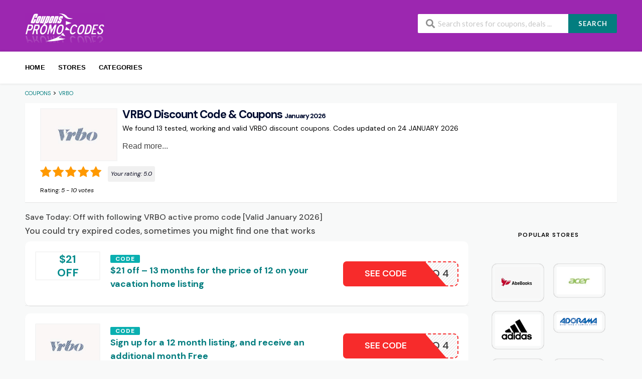

--- FILE ---
content_type: text/html; charset=UTF-8
request_url: https://bg.coupons-promo-code.com/coupons/vrbo/
body_size: 17581
content:
    <!DOCTYPE html>
    <html lang="en-US" xmlns:og="https://opengraphprotocol.org/schema/" xmlns:fb="https://www.facebook.com/2008/fbml" prefix="og: https://ogp.me/ns#">

<head>
<meta charset="UTF-8">
<meta name="viewport" content="width=device-width, initial-scale=1">
<meta name="theme-color" content="#9c27b0">
<link rel="profile" href="https://gmpg.org/xfn/11">


<title>VRBO Promotional Code ⇒ 20% Discount in January 2026</title>
<meta name="description" content="Valid Coupon Code for VRBO ✓ Active Deals to Save ✓ VRBO Promotional Code ➤ Up to  Discount!">

<link rel="alternate" hreflang="en" href="https://www.coupons-promo-code.com/coupons/vrbo/" />
<link rel="alternate" hreflang="ar" href="https://www.coupons-promo-code.com/coupons/vrbo/" />
<link rel="alternate" hreflang="bg" href="https://www.coupons-promo-code.com/coupons/vrbo/" />
<link rel="alternate" hreflang="zh-CN" href="https://www.coupons-promo-code.com/coupons/vrbo/" />
<link rel="alternate" hreflang="zh-TW" href="https://www.coupons-promo-code.com/coupons/vrbo/" />
<link rel="alternate" hreflang="hr" href="https://www.coupons-promo-code.com/coupons/vrbo/" />
<link rel="alternate" hreflang="cs" href="https://www.coupons-promo-code.com/coupons/vrbo/" />
<link rel="alternate" hreflang="da" href="https://www.coupons-promo-code.com/coupons/vrbo/" />
<link rel="alternate" hreflang="nl" href="https://www.coupons-promo-code.com/coupons/vrbo/" />
<link rel="alternate" hreflang="et" href="https://www.coupons-promo-code.com/coupons/vrbo/" />
<link rel="alternate" hreflang="fi" href="https://www.coupons-promo-code.com/coupons/vrbo/" />
<link rel="alternate" hreflang="fr" href="https://www.coupons-promo-code.com/coupons/vrbo/" />
<link rel="alternate" hreflang="de" href="https://www.coupons-promo-code.com/coupons/vrbo/" />
<link rel="alternate" hreflang="el" href="https://www.coupons-promo-code.com/coupons/vrbo/" />
<link rel="alternate" hreflang="he" href="https://www.coupons-promo-code.com/coupons/vrbo/" />
<link rel="alternate" hreflang="hu" href="https://www.coupons-promo-code.com/coupons/vrbo/" />
<link rel="alternate" hreflang="id" href="https://www.coupons-promo-code.com/coupons/vrbo/" />
<link rel="alternate" hreflang="it" href="https://www.coupons-promo-code.com/coupons/vrbo/" />
<link rel="alternate" hreflang="ja" href="https://www.coupons-promo-code.com/coupons/vrbo/" />
<link rel="alternate" hreflang="ko" href="https://www.coupons-promo-code.com/coupons/vrbo/" />
<link rel="alternate" hreflang="lv" href="https://www.coupons-promo-code.com/coupons/vrbo/" />
<link rel="alternate" hreflang="lt" href="https://www.coupons-promo-code.com/coupons/vrbo/" />
<link rel="alternate" hreflang="no" href="https://www.coupons-promo-code.com/coupons/vrbo/" />
<link rel="alternate" hreflang="pl" href="https://www.coupons-promo-code.com/coupons/vrbo/" />
<link rel="alternate" hreflang="pt" href="https://www.coupons-promo-code.com/coupons/vrbo/" />
<link rel="alternate" hreflang="ro" href="https://www.coupons-promo-code.com/coupons/vrbo/" />
<link rel="alternate" hreflang="ru" href="https://www.coupons-promo-code.com/coupons/vrbo/" />
<link rel="alternate" hreflang="sk" href="https://www.coupons-promo-code.com/coupons/vrbo/" />
<link rel="alternate" hreflang="sl" href="https://www.coupons-promo-code.com/coupons/vrbo/" />
<link rel="alternate" hreflang="es" href="https://www.coupons-promo-code.com/coupons/vrbo/" />
<link rel="alternate" hreflang="sv" href="https://www.coupons-promo-code.com/coupons/vrbo/" />
<link rel="alternate" hreflang="th" href="https://www.coupons-promo-code.com/coupons/vrbo/" />
<link rel="alternate" hreflang="tr" href="https://www.coupons-promo-code.com/coupons/vrbo/" />
<link rel="alternate" hreflang="vi" href="https://www.coupons-promo-code.com/coupons/vrbo/" />

<!-- Search Engine Optimization by Rank Math - https://rankmath.com/ -->
<meta name="robots" content="follow, index, max-snippet:-1, max-video-preview:-1, max-image-preview:large"/>
<link rel="canonical" href="https://www.coupons-promo-code.com/coupons/vrbo/" />
<meta property="og:type" content="article" />
<meta property="og:title" content="Valid VRBO Discount Codes &amp; Coupons - January 2026" />
<meta property="og:url" content="https://www.coupons-promo-code.com/coupons/vrbo/" />
<meta property="og:site_name" content="Promocodis" />
<script type="application/ld+json" class="rank-math-schema">{"@context":"https://schema.org","@graph":[{"@type":"Organization","@id":"https://www.coupons-promo-code.com/#organization","name":"Promocodis"},{"@type":"WebSite","@id":"https://www.coupons-promo-code.com/#website","url":"https://www.coupons-promo-code.com","name":"Promocodis","publisher":{"@id":"https://www.coupons-promo-code.com/#organization"},"inLanguage":"en-US"},{"@type":"CollectionPage","@id":"https://www.coupons-promo-code.com/coupons/vrbo/#webpage","url":"https://www.coupons-promo-code.com/coupons/vrbo/","name":"Valid VRBO Discount Codes &amp; Coupons - January 2026","isPartOf":{"@id":"https://www.coupons-promo-code.com/#website"},"inLanguage":"en-US"}]}</script>
<!-- /Rank Math WordPress SEO plugin -->

<link rel='dns-prefetch' href='//www.coupons-promo-code.com' />
<link rel='dns-prefetch' href='//fonts.googleapis.com' />
<link rel='preconnect' href='https://fonts.gstatic.com' crossorigin />
<link rel='stylesheet' id='starstruck-css' href='https://www.coupons-promo-code.com/wp-content/plugins/starstruck/css/style.min.css?ver=2.4' type='text/css' media='all' />
<style id='starstruck-inline-css' type='text/css'>
	.starstruck i { color: #ff9900 !important; }
	.starstruck-progress-bar { background-color: #ff9900 !important; }

</style>
<link rel='stylesheet' id='toc-screen-css' href='https://www.coupons-promo-code.com/wp-content/plugins/table-of-contents-plus/screen.min.css?ver=2411.1' type='text/css' media='all' />
<style id='toc-screen-inline-css' type='text/css'>
div#toc_container ul li {font-size: 100%;}
</style>
<link rel='stylesheet' id='wpcoupon_style-css' href='https://www.coupons-promo-code.com/wp-content/themes/coupon/style.css?ver=6.5' type='text/css' media='all' />
<link rel='stylesheet' id='wpcoupon_semantic-css' href='https://www.coupons-promo-code.com/wp-content/themes/coupon/assets/css/semantic.min.css?ver=4.2.0' type='text/css' media='all' />
<link rel="preload" as="style" href="https://fonts.googleapis.com/css?family=DM%20Sans:100,200,300,400,500,600,700,800,900,100italic,200italic,300italic,400italic,500italic,600italic,700italic,800italic,900italic&#038;display=swap&#038;ver=1752746717" /><link rel="stylesheet" href="https://fonts.googleapis.com/css?family=DM%20Sans:100,200,300,400,500,600,700,800,900,100italic,200italic,300italic,400italic,500italic,600italic,700italic,800italic,900italic&#038;display=swap&#038;ver=1752746717" media="print" onload="this.media='all'"><noscript><link rel="stylesheet" href="https://fonts.googleapis.com/css?family=DM%20Sans:100,200,300,400,500,600,700,800,900,100italic,200italic,300italic,400italic,500italic,600italic,700italic,800italic,900italic&#038;display=swap&#038;ver=1752746717" /></noscript><script type="text/javascript" src="https://www.coupons-promo-code.com/wp-content/plugins/jquery-manager/assets/js/jquery-3.5.1.min.js" id="jquery-core-js"></script>
<script type="text/javascript" src="https://www.coupons-promo-code.com/wp-content/plugins/jquery-manager/assets/js/jquery-migrate-3.3.0.min.js" id="jquery-migrate-js"></script>
<script type="text/javascript" src="https://www.coupons-promo-code.com/wp-content/plugins/starstruck/js/jquery.raty.min.js?ver=2.4" id="jquery-raty-js"></script>
<script type="text/javascript" id="starstruck-js-js-extra">
/* <![CDATA[ */
var ss_l18n = {"enable_tax_coupon_store":"1","tax_output":"jquery","tax_selector":".single-store-header .add-favorite","star_color":"#ff9900","enable_half_stars":"1","require_login":"","nonce":"3e4e6b1ccd","url":"\/wp-admin\/admin-ajax.php"};
/* ]]> */
</script>
<script type="text/javascript" src="https://www.coupons-promo-code.com/wp-content/plugins/starstruck/js/scripts.min.js?ver=2.4" id="starstruck-js-js"></script>
<script type="text/javascript" src="https://www.coupons-promo-code.com/wp-content/themes/coupon/assets/js/libs/semantic.js?ver=6.5" id="wpcoupon_semantic-js"></script>
<link rel="https://api.w.org/" href="https://www.coupons-promo-code.com/wp-json/" /><meta name="generator" content="Redux 4.5.7" /><!--[if lt IE 9]><script src="https://www.coupons-promo-code.com/wp-content/themes/coupon/assets/js/libs/html5.min.js"></script><![endif]-->
        <link rel="icon" href="https://www.coupons-promo-code.com/wp-content/uploads/2017/02/cropped-couponcode-1-115x115.png" sizes="32x32" />
<link rel="icon" href="https://www.coupons-promo-code.com/wp-content/uploads/2017/02/cropped-couponcode-1-300x300.png" sizes="192x192" />
<link rel="apple-touch-icon" href="https://www.coupons-promo-code.com/wp-content/uploads/2017/02/cropped-couponcode-1-300x300.png" />
<meta name="msapplication-TileImage" content="https://www.coupons-promo-code.com/wp-content/uploads/2017/02/cropped-couponcode-1-300x300.png" />
<style id="st_options-dynamic-css" title="dynamic-css" class="redux-options-output">
                                #header-search .header-search-submit, 
                                .newsletter-box-wrapper.shadow-box .input .ui.button,
                                .wpu-profile-wrapper .section-heading .button,
                                input[type="reset"], input[type="submit"], input[type="submit"],
                                .site-footer .widget_newsletter .newsletter-box-wrapper.shadow-box .sidebar-social a:hover,
                                .ui.button.btn_primary,
                                .site-footer .newsletter-box-wrapper .input .ui.button,
                                .site-footer .footer-social a:hover,
                                .site-footer .widget_newsletter .newsletter-box-wrapper.shadow-box .sidebar-social a:hover,
								.coupon-filter .ui.menu .item .offer-count,
								.coupon-filter .filter-coupons-buttons .store-filter-button .offer-count,
                                .newsletter-box-wrapper.shadow-box .input .ui.button,
                                .newsletter-box-wrapper.shadow-box .sidebar-social a:hover,
                                .wpu-profile-wrapper .section-heading .button,
                                .ui.btn.btn_primary,
								.ui.button.btn_primary,
								.coupon-filter .filter-coupons-buttons .submit-coupon-button:hover,
								.coupon-filter .filter-coupons-buttons .submit-coupon-button.active,
								.coupon-filter .filter-coupons-buttons .submit-coupon-button.active:hover,
								.coupon-filter .filter-coupons-buttons .submit-coupon-button.current::after,
                                .woocommerce #respond input#submit, .woocommerce a.button, .woocommerce button.button, .woocommerce input.button, .woocommerce button.button.alt,
                                .woocommerce #respond input#submit.alt, .woocommerce a.button.alt, .woocommerce button.button.alt, .woocommerce input.button.alt
                            {background-color:#037d7f;}
                                .primary-color,
                                    .primary-colored,
                                    a,
                                    .ui.breadcrumb a,
                                    .screen-reader-text:hover,
                                    .screen-reader-text:active,
                                    .screen-reader-text:focus,
                                    .st-menu a:hover,
                                    .st-menu li.current-menu-item a,
                                    .nav-user-action .st-menu .menu-box a,
                                    .popular-stores .store-name a:hover,
                                    .store-listing-item .store-thumb-link .store-name a:hover,
                                    .store-listing-item .latest-coupon .coupon-title a,
                                    .store-listing-item .coupon-save:hover,
                                    .store-listing-item .coupon-saved,
                                    .coupon-modal .coupon-content .user-ratting .ui.button:hover i,
                                    .coupon-modal .coupon-content .show-detail a:hover,
                                    .coupon-modal .coupon-content .show-detail .show-detail-on,
                                    .coupon-modal .coupon-footer ul li a:hover,
                                    .coupon-listing-item .coupon-detail .user-ratting .ui.button:hover i,
                                    .coupon-listing-item .coupon-detail .user-ratting .ui.button.active i,
                                    .coupon-listing-item .coupon-listing-footer ul li a:hover, .coupon-listing-item .coupon-listing-footer ul li a.active,
                                    .coupon-listing-item .coupon-exclusive strong i,
                                    .cate-az a:hover,
                                    .cate-az .cate-parent > a,
                                    .site-footer a:hover,
                                    .site-breadcrumb .ui.breadcrumb a.section,
                                    .single-store-header .add-favorite:hover,
                                    .wpu-profile-wrapper .wpu-form-sidebar li a:hover,
                                    .ui.comments .comment a.author:hover       
                                {color:#037d7f;}
                                textarea:focus,
                                input[type="date"]:focus,
                                input[type="datetime"]:focus,
                                input[type="datetime-local"]:focus,
                                input[type="email"]:focus,
                                input[type="month"]:focus,
                                input[type="number"]:focus,
                                input[type="password"]:focus,
                                input[type="search"]:focus,
                                input[type="tel"]:focus,
                                input[type="text"]:focus,
                                input[type="time"]:focus,
                                input[type="url"]:focus,
                                input[type="week"]:focus
                            {border-color:#037d7f;}
                                .sf-arrows > li > .sf-with-ul:focus:after,
                                .sf-arrows > li:hover > .sf-with-ul:after,
                                .sf-arrows > .sfHover > .sf-with-ul:after
                            {border-top-color:#037d7f;}
                                .sf-arrows ul li > .sf-with-ul:focus:after,
                                .sf-arrows ul li:hover > .sf-with-ul:after,
                                .sf-arrows ul .sfHover > .sf-with-ul:after,
                                .entry-content blockquote
							{border-left-color:#037d7f;}
								.coupon-filter .filter-coupons-buttons .submit-coupon-button.current::after
							{border-bottom-color:#037d7f;}
								.coupon-filter .filter-coupons-buttons .submit-coupon-button.current::after
							{border-right-color:#037d7f;}
                               .ui.btn,
                               .ui.btn:hover,
                               .ui.btn.btn_secondary,
                               .coupon-button-type .coupon-deal, .coupon-button-type .coupon-print, 
							   .coupon-button-type .coupon-code .get-code,
							   .coupon-filter .filter-coupons-buttons .submit-coupon-button.active.current
                            {background-color:#f72b2b;}
                                .a:hover,
                                .secondary-color,
                               .nav-user-action .st-menu .menu-box a:hover,
                               .store-listing-item .latest-coupon .coupon-title a:hover,
                               .ui.breadcrumb a:hover
                            {color:#f72b2b;}
                                .store-thumb a:hover,
                                .coupon-modal .coupon-content .modal-code .code-text,
                                .single-store-header .header-thumb .header-store-thumb a:hover
                            {border-color:#f72b2b;}
                                .coupon-button-type .coupon-code .get-code:after 
                            {border-left-color:#f72b2b;}
                                .coupon-listing-item .c-type .c-code,
								.coupon-filter .ui.menu .item .code-count,
								.coupon-filter .filter-coupons-buttons .store-filter-button .offer-count.code-count
                            {background-color:#09afb0;}
                                .coupon-listing-item .c-type .c-sale,
								.coupon-filter .ui.menu .item .sale-count,
								.coupon-filter .filter-coupons-buttons .store-filter-button .offer-count.sale-count
                            {background-color:#ffbd3a;}
                                .coupon-listing-item .c-type .c-print,
								.coupon-filter .ui.menu .item .print-count,
								.coupon-filter .filter-coupons-buttons .store-filter-button .offer-count.print-count
                            {background-color:#1e73be;}body{background-color:#f8f9f9;}.primary-header{background-color:#9c27b0;}body, p{font-family:"DM Sans";font-weight:400;color:#000000;font-size:16px;}h1,h2,h3,h4,h5,h6{font-family:"DM Sans";color:#000c30;}.primary-navigation .st-menu > li > a,
                                                    .nav-user-action .st-menu > li > a,
                                                    .nav-user-action .st-menu > li > ul > li > a
                                                    {color:#000000;}.site-footer {background-color:#221d30;}.site-footer, .site-footer .widget, .site-footer p{color:#ffffff;}.site-footer a, .site-footer .widget a{color:#ffffff;}.site-footer a:hover, .site-footer .widget a:hover{color:#27bab0;}.site-footer .footer-columns .footer-column .widget .widget-title, .site-footer #wp-calendar caption{color:#ffffff;}</style>
</head>



<body class="archive tax-coupon_store term-vrbo term-390 chrome osx">
<div id="page" class="hfeed site">
    <header id="masthead" class="ui page site-header" role="banner">
		        <div class="primary-header">
            <div class="container">
                <div class="logo_area fleft">
					                        <a href="https://www.coupons-promo-code.com/"
                           title="Coupons" rel="home">
                            <img class="img-fluid" src="https://www.coupons-promo-code.com/wp-content/uploads/couponcode@2x.png"
                                 alt="Coupons" width="160" height="60">
                        </a>
					                </div>

								
                <div class="header_right fright">
                    <form action="https://www.coupons-promo-code.com/" method="get" id="header-search">
                        <div class="header-search-input ui search large action left icon input">
                            <input autocomplete="off" class="prompt" name="s"
                                   placeholder="Search stores for coupons, deals ..."
                                   type="text">
                            <i class="search icon"></i>
                            <button class="header-search-submit ui button">SEARCH</button>
                            <div class="results"></div>
                        </div>
                        <div class="clear"></div>
						                    </form>
                </div>
            </div>
        </div> <!-- END .header -->

		
        <div id="site-header-nav" class="site-navigation">
            <div class="container">
                <nav class="primary-navigation clearfix fleft" role="navigation">
                    <a href="#content"
                       class="screen-reader-text skip-link">Skip to content</a>
                    <div id="nav-toggle"><i class="content icon"></i></div>
                    <ul class="st-menu">
						<li id="menu-item-266" class="menu-item menu-item-type-custom menu-item-object-custom menu-item-home menu-item-266"><a href="https://www.coupons-promo-code.com">Home</a></li>
<li id="menu-item-263" class="menu-item menu-item-type-post_type menu-item-object-page menu-item-263"><a href="https://www.coupons-promo-code.com/all-stores/">Stores</a></li>
<li id="menu-item-264" class="menu-item menu-item-type-post_type menu-item-object-page menu-item-264"><a href="https://www.coupons-promo-code.com/coupon-categories/">Categories</a></li>
                    </ul>
                </nav> <!-- END .primary-navigation -->

                <div class="nav-user-action fright clearfix">
					                </div> <!-- END .nav_user_action -->
            </div> <!-- END .container -->
        </div> <!-- END #primary-navigation -->
    </header><!-- END #masthead -->
    <div id="content" class="site-content">
    <section class="custom-page-header single-store-header">
        <div class="container">
			<div class="ui breadcrumb breadcrumbs" ><span property="itemListElement" typeof="ListItem"><a property="item" typeof="WebPage" title="Go to Coupons." href="https://www.coupons-promo-code.com" class="home"><span property="name">Coupons</span></a><meta property="position" content="1"></span> &gt; <span property="itemListElement" typeof="ListItem"><a property="item" typeof="WebPage" title="Go to the VRBO" href="https://www.coupons-promo-code.com/coupons/vrbo/" class="archive taxonomy coupon_store current-item"><span class="notranslate" property="name">VRBO</span></a><meta property="position" content="2"></span> </div>
            <div class="inner shadow-box">
                <div class="inner-content clearfix">
                    <div class="header-thumb" style="float: left;">
                        <div class="header-store-thumb">
                            <span class="enc-link" role="button" title="Shop VRBO"
                                  data-href="aHR0cHM6Ly93d3cuY291cG9ucy1wcm9tby1jb2RlLmNvbS9nby1vdXQvMzkw">
								<img width="169" height="115" src="https://www.coupons-promo-code.com/wp-content/uploads/2021/05/VRBO_Coupons-169x115.jpg" class="attachment-wpcoupon_small_thumb size-wpcoupon_small_thumb" alt="VRBO Coupon Code" title="VRBO Coupon Code" decoding="async" loading="lazy" srcset="https://www.coupons-promo-code.com/wp-content/uploads/2021/05/VRBO_Coupons-169x115.jpg 169w, https://www.coupons-promo-code.com/wp-content/uploads/2021/05/VRBO_Coupons-150x102.jpg 150w, https://www.coupons-promo-code.com/wp-content/uploads/2021/05/VRBO_Coupons-300x205.jpg 300w, https://www.coupons-promo-code.com/wp-content/uploads/2021/05/VRBO_Coupons.jpg 349w" sizes="(max-width: 169px) 100vw, 169px" />                            </span>
                        </div>

                    </div>

                    <!-- <div class="header-content">-->
<h1 style="clear:none;text-align: left;">VRBO Discount Code & Coupons <small>January 2026</small></h1>
<p class="text-date">We found 13 tested, working and valid VRBO discount coupons. Codes updated on 24 JANUARY 2026</p>

  <div class="readmore-wrapper">
    <button class="readmore-toggle" onclick="toggleReadMore(this)">Read more...</button>
    <div class="readmore-content hidden-at-start">
      <p>In the online independent accommodation booking portal VRBO you can find accommodation in Houses, Condos/Apartments, Cabins, Cottages, Villas and Chalets. On this page we regularly publish the latest <strong>VRBO discount codes</strong> so that you can get the best prices. Also, <strong>VRBO promotional offers</strong> bring you great prices on the accommodations you want.</p>    </div>
  </div>

					<div class="starstruck-tax " style=""><div itemscope itemtype="https://schema.org/Organization">

	<meta itemprop="name" content="VRBO">

	
	<div itemscope class="starstruck-wrap" itemprop="aggregateRating" itemtype="https://schema.org/AggregateRating">

 		<meta itemprop="bestRating" content="5"/>
      	<meta itemprop="worstRating" content="1"/>

		<span class="starstruck starstruck-main " data-id="390" data-rating="5" data-type="taxonomy"></span>                
		<span class="starstruck-rating-wrap">

			
				Your rating:                                <span class="rating-yours">5.0</span>

			
		</span>

		<div class="starstruck-rating">Rating: <span class="rating-value" itemprop="ratingValue">5</span> - <span class="rating-count" itemprop="ratingCount">10</span> <span class="rating-text">votes</span></div>
	</div><!-- .starstruck-wrap -->
</div>
</div>


					                    <!--</div>-->
                </div>
            </div>
        </div>
    </section>

    <div id="content-wrap" class="container right-sidebar">

<h2 style="clear:none;text-align: left;" class="subtitle">Save Today:  Off with following VRBO active promo code [Valid January 2026]</h2>

        <div id="primary" class="content-area">
            <main id="main" class="site-main coupon-store-main">
					<section class="coupon-filter" id="coupon-filter-bar">
		<div data-target="#coupon-listings-store" class="filter-coupons-by-type pointing filter-coupons-buttons">
			<div class="coupons-types-wrap">
				<div class="hide couponlist-smallscreen-info">
					<div class="ui floating dropdown labeled inline icon button tiny">
						<i class="sliders horizontal icon"></i>
						<span class="text store-filter-button">
														<span class="offer-count all-count">
								13							</span>
						</span>
						<div class="menu">
													</div>
					</div>	
				</div>	
				<div class="coupon-types-list">
									</div>
			</div>
					</div>
	</section>
	
				
				                    <section id="coupon-listings-store" class=" wpb_content_element">

                        <div class="ajax-coupons">
                            <div class="store-listings st-list-coupons featured">
								 					<!-- unpopular -->
                                					<!-- expired -->

                            	
 				   <h3 class="subh">You could try expired codes, sometimes you might find one that works</h3>
 				
<div data-id="69752"

     class="coupon-item has-thumb store-listing-item c-type-code coupon-listing-item shadow-box coupon-expired"
        id="h3-coupon-69752">

    
    <div class="store-thumb-link">

        <div class="store-thumb">
            <div class='coupon-percentage'>$21 <br>OFF</div>        </div>

    </div>

    


    <div class="latest-coupon">

  <div class="c-type">

    <span class="c-code c-code">Code</span>


        <h3 class="coupon-title">

            
            <a

               title="$21 off &#8211; 13 months for the price of 12 on your vacation home listing"

                
                
               class="coupon-link"

               data-type="code"

               data-coupon-id="69752"

               data-aff-url="aHR0cHM6Ly93d3cuY291cG9ucy1wcm9tby1jb2RlLmNvbS9vdXQvNjk3NTI="

               data-code=" CJQ4 "

               href="https://www.coupons-promo-code.com/coupons/vrbo/#coupon-id-69752">$21 off &#8211; 13 months for the price of 12 on your vacation home listing</a></h3>

      
            
            
        </div>

        <div class="coupon-des">

            
                
            


        </div>

    </div>



    <div class="coupon-detail coupon-button-type">

		
                      <a data-type="code"

                      data-coupon-id="69752"

                      href="#coupon-id-69752"

                      class="coupon-button coupon-code"

                      data-tooltip="Copy code &amp; open site"

                      data-position="top center"

                      data-inverted=""

                      data-code=" CJQ4 "

                      data-aff-url="aHR0cHM6Ly93d3cuY291cG9ucy1wcm9tby1jb2RlLmNvbS9vdXQvNjk3NTI=">

                    <span class="code-text notranslate"> CJQ4 </span>

                    <span class="get-code">See Code</span>

                </a>

			
        <div class="clear"></div>

    </div>

    <div class="clear"></div>

    <div class="coupon-footer coupon-listing-footer">
    <ul class="clearfix">


    </ul>

</div>











    <!-- Coupon Modal -->
<div data-modal-id="69752" class="ui modal coupon-modal coupon-code-modal">


    <div class="coupon-header clearfix">

        <div class="coupon-store-thumb">

            <img width="349" height="238" src="https://www.coupons-promo-code.com/wp-content/uploads/2021/05/VRBO_Coupons.jpg" class="attachment-wpcoupon_medium-thumb size-wpcoupon_medium-thumb" alt="VRBO Coupon Code" title="VRBO Coupon Code" decoding="async" loading="lazy" srcset="https://www.coupons-promo-code.com/wp-content/uploads/2021/05/VRBO_Coupons.jpg 349w, https://www.coupons-promo-code.com/wp-content/uploads/2021/05/VRBO_Coupons-150x102.jpg 150w, https://www.coupons-promo-code.com/wp-content/uploads/2021/05/VRBO_Coupons-300x205.jpg 300w, https://www.coupons-promo-code.com/wp-content/uploads/2021/05/VRBO_Coupons-169x115.jpg 169w" sizes="(max-width: 349px) 100vw, 349px" />
        </div>

        <div class="coupon-title" title="$21 off &#8211; 13 months for the price of 12 on your vacation home listing">$21 off &#8211; 13 months for the price of 12 on your vacation home listing</div>

        <span class="cancel close"></span>

    </div>

    <div class="coupon-content">

        <p class="coupon-type-text">

            Copy this code and use at checkout
        </p>

        <div class="modal-code">

            
                    <div class="coupon-code">

                        <div class="ui fluid action input massive">

                            <input  type="text" class="code-text" autocomplete="off" readonly value=" CJQ4 ">

                            <button class="ui icon button btn btn_secondary copy_btn">

                                <i class="copy icon"></i>

                                <span>Copy</span>

                            </button>

                        </div>

                    </div>


                     <span class="ui button btn btn_secondary go-store enc-link" role="button" data-href="aHR0cHM6Ly93d3cuY291cG9ucy1wcm9tby1jb2RlLmNvbS9vdXQvNjk3NTI=">Check Discount on VRBO<i class="angle right icon"></i></span>



                
        </div>

        <div class="clearfix">

        </div>


        <div class="coupon-popup-detail">

            <div class="coupon-detail-content"></div>


        </div>

    </div>

    <div class="coupon-footer">

        <ul class="clearfix">

            <li><span><i class="wifi icon"></i> 0 Used</span></li>

        </ul>

        <div class="share-modal-popup ui popup">

            
        </div>

    </div>
</div>


</div>



<div data-id="69505"

     class="coupon-item has-thumb store-listing-item c-type-code coupon-listing-item shadow-box coupon-expired"
        id="h3-coupon-69505">

    
    <div class="store-thumb-link">

        <div class="store-thumb">
            <img width="169" height="115" src="https://www.coupons-promo-code.com/wp-content/uploads/2021/05/VRBO_Coupons-169x115.jpg" class="attachment-wpcoupon_small_thumb size-wpcoupon_small_thumb" alt="VRBO Coupon Code" title="VRBO Coupon Code" decoding="async" loading="lazy" srcset="https://www.coupons-promo-code.com/wp-content/uploads/2021/05/VRBO_Coupons-169x115.jpg 169w, https://www.coupons-promo-code.com/wp-content/uploads/2021/05/VRBO_Coupons-150x102.jpg 150w, https://www.coupons-promo-code.com/wp-content/uploads/2021/05/VRBO_Coupons-300x205.jpg 300w, https://www.coupons-promo-code.com/wp-content/uploads/2021/05/VRBO_Coupons.jpg 349w" sizes="(max-width: 169px) 100vw, 169px" />        </div>

    </div>

    


    <div class="latest-coupon">

  <div class="c-type">

    <span class="c-code c-code">Code</span>


        <h3 class="coupon-title">

            
            <a

               title="Sign up for a 12 month listing, and receive an additional month Free"

                
                
               class="coupon-link"

               data-type="code"

               data-coupon-id="69505"

               data-aff-url="aHR0cHM6Ly93d3cuY291cG9ucy1wcm9tby1jb2RlLmNvbS9vdXQvNjk1MDU="

               data-code=" CJQ4 "

               href="https://www.coupons-promo-code.com/coupons/vrbo/#coupon-id-69505">Sign up for a 12 month listing, and receive an additional month Free</a></h3>

      
            
            
        </div>

        <div class="coupon-des">

            
                
            


        </div>

    </div>



    <div class="coupon-detail coupon-button-type">

		
                      <a data-type="code"

                      data-coupon-id="69505"

                      href="#coupon-id-69505"

                      class="coupon-button coupon-code"

                      data-tooltip="Copy code &amp; open site"

                      data-position="top center"

                      data-inverted=""

                      data-code=" CJQ4 "

                      data-aff-url="aHR0cHM6Ly93d3cuY291cG9ucy1wcm9tby1jb2RlLmNvbS9vdXQvNjk1MDU=">

                    <span class="code-text notranslate"> CJQ4 </span>

                    <span class="get-code">See Code</span>

                </a>

			
        <div class="clear"></div>

    </div>

    <div class="clear"></div>

    <div class="coupon-footer coupon-listing-footer">
    <ul class="clearfix">


    </ul>

</div>











    <!-- Coupon Modal -->
<div data-modal-id="69505" class="ui modal coupon-modal coupon-code-modal">


    <div class="coupon-header clearfix">

        <div class="coupon-store-thumb">

            <img width="349" height="238" src="https://www.coupons-promo-code.com/wp-content/uploads/2021/05/VRBO_Coupons.jpg" class="attachment-wpcoupon_medium-thumb size-wpcoupon_medium-thumb" alt="VRBO Coupon Code" title="VRBO Coupon Code" decoding="async" loading="lazy" srcset="https://www.coupons-promo-code.com/wp-content/uploads/2021/05/VRBO_Coupons.jpg 349w, https://www.coupons-promo-code.com/wp-content/uploads/2021/05/VRBO_Coupons-150x102.jpg 150w, https://www.coupons-promo-code.com/wp-content/uploads/2021/05/VRBO_Coupons-300x205.jpg 300w, https://www.coupons-promo-code.com/wp-content/uploads/2021/05/VRBO_Coupons-169x115.jpg 169w" sizes="(max-width: 349px) 100vw, 349px" />
        </div>

        <div class="coupon-title" title="Sign up for a 12 month listing, and receive an additional month Free">Sign up for a 12 month listing, and receive an additional month Free</div>

        <span class="cancel close"></span>

    </div>

    <div class="coupon-content">

        <p class="coupon-type-text">

            Copy this code and use at checkout
        </p>

        <div class="modal-code">

            
                    <div class="coupon-code">

                        <div class="ui fluid action input massive">

                            <input  type="text" class="code-text" autocomplete="off" readonly value=" CJQ4 ">

                            <button class="ui icon button btn btn_secondary copy_btn">

                                <i class="copy icon"></i>

                                <span>Copy</span>

                            </button>

                        </div>

                    </div>


                     <span class="ui button btn btn_secondary go-store enc-link" role="button" data-href="aHR0cHM6Ly93d3cuY291cG9ucy1wcm9tby1jb2RlLmNvbS9vdXQvNjk1MDU=">Check Discount on VRBO<i class="angle right icon"></i></span>



                
        </div>

        <div class="clearfix">

        </div>


        <div class="coupon-popup-detail">

            <div class="coupon-detail-content"></div>


        </div>

    </div>

    <div class="coupon-footer">

        <ul class="clearfix">

            <li><span><i class="wifi icon"></i> 0 Used</span></li>

        </ul>

        <div class="share-modal-popup ui popup">

            
        </div>

    </div>
</div>


</div>



<div data-id="68909"

     class="coupon-item has-thumb store-listing-item c-type-code coupon-listing-item shadow-box coupon-expired"
        id="h3-coupon-68909">

    
    <div class="store-thumb-link">

        <div class="store-thumb">
            <img width="169" height="115" src="https://www.coupons-promo-code.com/wp-content/uploads/2021/05/VRBO_Coupons-169x115.jpg" class="attachment-wpcoupon_small_thumb size-wpcoupon_small_thumb" alt="VRBO Coupon Code" title="VRBO Coupon Code" decoding="async" loading="lazy" srcset="https://www.coupons-promo-code.com/wp-content/uploads/2021/05/VRBO_Coupons-169x115.jpg 169w, https://www.coupons-promo-code.com/wp-content/uploads/2021/05/VRBO_Coupons-150x102.jpg 150w, https://www.coupons-promo-code.com/wp-content/uploads/2021/05/VRBO_Coupons-300x205.jpg 300w, https://www.coupons-promo-code.com/wp-content/uploads/2021/05/VRBO_Coupons.jpg 349w" sizes="(max-width: 169px) 100vw, 169px" />        </div>

    </div>

    


    <div class="latest-coupon">

  <div class="c-type">

    <span class="c-code c-code">Code</span>


        <h3 class="coupon-title">

            
            <a

               title="List your Vacation Rental Property on VRBO.com, Get 1 month Free"

                
                
               class="coupon-link"

               data-type="code"

               data-coupon-id="68909"

               data-aff-url="aHR0cHM6Ly93d3cuY291cG9ucy1wcm9tby1jb2RlLmNvbS9vdXQvNjg5MDk="

               data-code=" 1MONTHFREE "

               href="https://www.coupons-promo-code.com/coupons/vrbo/#coupon-id-68909">List your Vacation Rental Property on VRBO.com, Get 1 month Free</a></h3>

      
            
            
        </div>

        <div class="coupon-des">

            
                
            


        </div>

    </div>



    <div class="coupon-detail coupon-button-type">

		
                      <a data-type="code"

                      data-coupon-id="68909"

                      href="#coupon-id-68909"

                      class="coupon-button coupon-code"

                      data-tooltip="Copy code &amp; open site"

                      data-position="top center"

                      data-inverted=""

                      data-code=" 1MONTHFREE "

                      data-aff-url="aHR0cHM6Ly93d3cuY291cG9ucy1wcm9tby1jb2RlLmNvbS9vdXQvNjg5MDk=">

                    <span class="code-text notranslate">ONTHFREE </span>

                    <span class="get-code">See Code</span>

                </a>

			
        <div class="clear"></div>

    </div>

    <div class="clear"></div>

    <div class="coupon-footer coupon-listing-footer">
    <ul class="clearfix">


    </ul>

</div>











    <!-- Coupon Modal -->
<div data-modal-id="68909" class="ui modal coupon-modal coupon-code-modal">


    <div class="coupon-header clearfix">

        <div class="coupon-store-thumb">

            <img width="349" height="238" src="https://www.coupons-promo-code.com/wp-content/uploads/2021/05/VRBO_Coupons.jpg" class="attachment-wpcoupon_medium-thumb size-wpcoupon_medium-thumb" alt="VRBO Coupon Code" title="VRBO Coupon Code" decoding="async" loading="lazy" srcset="https://www.coupons-promo-code.com/wp-content/uploads/2021/05/VRBO_Coupons.jpg 349w, https://www.coupons-promo-code.com/wp-content/uploads/2021/05/VRBO_Coupons-150x102.jpg 150w, https://www.coupons-promo-code.com/wp-content/uploads/2021/05/VRBO_Coupons-300x205.jpg 300w, https://www.coupons-promo-code.com/wp-content/uploads/2021/05/VRBO_Coupons-169x115.jpg 169w" sizes="(max-width: 349px) 100vw, 349px" />
        </div>

        <div class="coupon-title" title="List your Vacation Rental Property on VRBO.com, Get 1 month Free">List your Vacation Rental Property on VRBO.com, Get 1 month Free</div>

        <span class="cancel close"></span>

    </div>

    <div class="coupon-content">

        <p class="coupon-type-text">

            Copy this code and use at checkout
        </p>

        <div class="modal-code">

            
                    <div class="coupon-code">

                        <div class="ui fluid action input massive">

                            <input  type="text" class="code-text" autocomplete="off" readonly value=" 1MONTHFREE ">

                            <button class="ui icon button btn btn_secondary copy_btn">

                                <i class="copy icon"></i>

                                <span>Copy</span>

                            </button>

                        </div>

                    </div>


                     <span class="ui button btn btn_secondary go-store enc-link" role="button" data-href="aHR0cHM6Ly93d3cuY291cG9ucy1wcm9tby1jb2RlLmNvbS9vdXQvNjg5MDk=">Check Discount on VRBO<i class="angle right icon"></i></span>



                
        </div>

        <div class="clearfix">

        </div>


        <div class="coupon-popup-detail">

            <div class="coupon-detail-content"></div>


        </div>

    </div>

    <div class="coupon-footer">

        <ul class="clearfix">

            <li><span><i class="wifi icon"></i> 0 Used</span></li>

        </ul>

        <div class="share-modal-popup ui popup">

            
        </div>

    </div>
</div>


</div>



<div data-id="68189"

     class="coupon-item has-thumb store-listing-item c-type-code coupon-listing-item shadow-box coupon-expired"
        id="h3-coupon-68189">

    
    <div class="store-thumb-link">

        <div class="store-thumb">
            <img width="169" height="115" src="https://www.coupons-promo-code.com/wp-content/uploads/2021/05/VRBO_Coupons-169x115.jpg" class="attachment-wpcoupon_small_thumb size-wpcoupon_small_thumb" alt="VRBO Coupon Code" title="VRBO Coupon Code" decoding="async" loading="lazy" srcset="https://www.coupons-promo-code.com/wp-content/uploads/2021/05/VRBO_Coupons-169x115.jpg 169w, https://www.coupons-promo-code.com/wp-content/uploads/2021/05/VRBO_Coupons-150x102.jpg 150w, https://www.coupons-promo-code.com/wp-content/uploads/2021/05/VRBO_Coupons-300x205.jpg 300w, https://www.coupons-promo-code.com/wp-content/uploads/2021/05/VRBO_Coupons.jpg 349w" sizes="(max-width: 169px) 100vw, 169px" />        </div>

    </div>

    


    <div class="latest-coupon">

  <div class="c-type">

    <span class="c-code c-code">Code</span>


        <h3 class="coupon-title">

            
            <a

               title="Sign up to list your vacation rental property, Get 1 Month Free"

                
                
               class="coupon-link"

               data-type="code"

               data-coupon-id="68189"

               data-aff-url="aHR0cHM6Ly93d3cuY291cG9ucy1wcm9tby1jb2RlLmNvbS9vdXQvNjgxODk="

               data-code=" 1MONTHFREE "

               href="https://www.coupons-promo-code.com/coupons/vrbo/#coupon-id-68189">Sign up to list your vacation rental property, Get 1 Month Free</a></h3>

      
            
            
        </div>

        <div class="coupon-des">

            
                
            


        </div>

    </div>



    <div class="coupon-detail coupon-button-type">

		
                      <a data-type="code"

                      data-coupon-id="68189"

                      href="#coupon-id-68189"

                      class="coupon-button coupon-code"

                      data-tooltip="Copy code &amp; open site"

                      data-position="top center"

                      data-inverted=""

                      data-code=" 1MONTHFREE "

                      data-aff-url="aHR0cHM6Ly93d3cuY291cG9ucy1wcm9tby1jb2RlLmNvbS9vdXQvNjgxODk=">

                    <span class="code-text notranslate">ONTHFREE </span>

                    <span class="get-code">See Code</span>

                </a>

			
        <div class="clear"></div>

    </div>

    <div class="clear"></div>

    <div class="coupon-footer coupon-listing-footer">
    <ul class="clearfix">


    </ul>

</div>











    <!-- Coupon Modal -->
<div data-modal-id="68189" class="ui modal coupon-modal coupon-code-modal">


    <div class="coupon-header clearfix">

        <div class="coupon-store-thumb">

            <img width="349" height="238" src="https://www.coupons-promo-code.com/wp-content/uploads/2021/05/VRBO_Coupons.jpg" class="attachment-wpcoupon_medium-thumb size-wpcoupon_medium-thumb" alt="VRBO Coupon Code" title="VRBO Coupon Code" decoding="async" loading="lazy" srcset="https://www.coupons-promo-code.com/wp-content/uploads/2021/05/VRBO_Coupons.jpg 349w, https://www.coupons-promo-code.com/wp-content/uploads/2021/05/VRBO_Coupons-150x102.jpg 150w, https://www.coupons-promo-code.com/wp-content/uploads/2021/05/VRBO_Coupons-300x205.jpg 300w, https://www.coupons-promo-code.com/wp-content/uploads/2021/05/VRBO_Coupons-169x115.jpg 169w" sizes="(max-width: 349px) 100vw, 349px" />
        </div>

        <div class="coupon-title" title="Sign up to list your vacation rental property, Get 1 Month Free">Sign up to list your vacation rental property, Get 1 Month Free</div>

        <span class="cancel close"></span>

    </div>

    <div class="coupon-content">

        <p class="coupon-type-text">

            Copy this code and use at checkout
        </p>

        <div class="modal-code">

            
                    <div class="coupon-code">

                        <div class="ui fluid action input massive">

                            <input  type="text" class="code-text" autocomplete="off" readonly value=" 1MONTHFREE ">

                            <button class="ui icon button btn btn_secondary copy_btn">

                                <i class="copy icon"></i>

                                <span>Copy</span>

                            </button>

                        </div>

                    </div>


                     <span class="ui button btn btn_secondary go-store enc-link" role="button" data-href="aHR0cHM6Ly93d3cuY291cG9ucy1wcm9tby1jb2RlLmNvbS9vdXQvNjgxODk=">Check Discount on VRBO<i class="angle right icon"></i></span>



                
        </div>

        <div class="clearfix">

        </div>


        <div class="coupon-popup-detail">

            <div class="coupon-detail-content"></div>


        </div>

    </div>

    <div class="coupon-footer">

        <ul class="clearfix">

            <li><span><i class="wifi icon"></i> 0 Used</span></li>

        </ul>

        <div class="share-modal-popup ui popup">

            
        </div>

    </div>
</div>


</div>



<div data-id="67573"

     class="coupon-item has-thumb store-listing-item c-type-code coupon-listing-item shadow-box coupon-expired"
        id="h3-coupon-67573">

    
    <div class="store-thumb-link">

        <div class="store-thumb">
            <img width="169" height="115" src="https://www.coupons-promo-code.com/wp-content/uploads/2021/05/VRBO_Coupons-169x115.jpg" class="attachment-wpcoupon_small_thumb size-wpcoupon_small_thumb" alt="VRBO Coupon Code" title="VRBO Coupon Code" decoding="async" loading="lazy" srcset="https://www.coupons-promo-code.com/wp-content/uploads/2021/05/VRBO_Coupons-169x115.jpg 169w, https://www.coupons-promo-code.com/wp-content/uploads/2021/05/VRBO_Coupons-150x102.jpg 150w, https://www.coupons-promo-code.com/wp-content/uploads/2021/05/VRBO_Coupons-300x205.jpg 300w, https://www.coupons-promo-code.com/wp-content/uploads/2021/05/VRBO_Coupons.jpg 349w" sizes="(max-width: 169px) 100vw, 169px" />        </div>

    </div>

    


    <div class="latest-coupon">

  <div class="c-type">

    <span class="c-code c-code">Code</span>


        <h3 class="coupon-title">

            
            <a

               title="Sign up to List Your Vacation Rental Property on Vrbo.com, and get 1 Month Free"

                
                
               class="coupon-link"

               data-type="code"

               data-coupon-id="67573"

               data-aff-url="aHR0cHM6Ly93d3cuY291cG9ucy1wcm9tby1jb2RlLmNvbS9vdXQvNjc1NzM="

               data-code=" 1MONTHFREE "

               href="https://www.coupons-promo-code.com/coupons/vrbo/#coupon-id-67573">Sign up to List Your Vacation Rental Property on Vrbo.com, and get 1 Month Free</a></h3>

      
            
            
        </div>

        <div class="coupon-des">

            
                
            


        </div>

    </div>



    <div class="coupon-detail coupon-button-type">

		
                      <a data-type="code"

                      data-coupon-id="67573"

                      href="#coupon-id-67573"

                      class="coupon-button coupon-code"

                      data-tooltip="Copy code &amp; open site"

                      data-position="top center"

                      data-inverted=""

                      data-code=" 1MONTHFREE "

                      data-aff-url="aHR0cHM6Ly93d3cuY291cG9ucy1wcm9tby1jb2RlLmNvbS9vdXQvNjc1NzM=">

                    <span class="code-text notranslate">ONTHFREE </span>

                    <span class="get-code">See Code</span>

                </a>

			
        <div class="clear"></div>

    </div>

    <div class="clear"></div>

    <div class="coupon-footer coupon-listing-footer">
    <ul class="clearfix">


    </ul>

</div>











    <!-- Coupon Modal -->
<div data-modal-id="67573" class="ui modal coupon-modal coupon-code-modal">


    <div class="coupon-header clearfix">

        <div class="coupon-store-thumb">

            <img width="349" height="238" src="https://www.coupons-promo-code.com/wp-content/uploads/2021/05/VRBO_Coupons.jpg" class="attachment-wpcoupon_medium-thumb size-wpcoupon_medium-thumb" alt="VRBO Coupon Code" title="VRBO Coupon Code" decoding="async" loading="lazy" srcset="https://www.coupons-promo-code.com/wp-content/uploads/2021/05/VRBO_Coupons.jpg 349w, https://www.coupons-promo-code.com/wp-content/uploads/2021/05/VRBO_Coupons-150x102.jpg 150w, https://www.coupons-promo-code.com/wp-content/uploads/2021/05/VRBO_Coupons-300x205.jpg 300w, https://www.coupons-promo-code.com/wp-content/uploads/2021/05/VRBO_Coupons-169x115.jpg 169w" sizes="(max-width: 349px) 100vw, 349px" />
        </div>

        <div class="coupon-title" title="Sign up to List Your Vacation Rental Property on Vrbo.com, and get 1 Month Free">Sign up to List Your Vacation Rental Property on Vrbo.com, and get 1 Month Free</div>

        <span class="cancel close"></span>

    </div>

    <div class="coupon-content">

        <p class="coupon-type-text">

            Copy this code and use at checkout
        </p>

        <div class="modal-code">

            
                    <div class="coupon-code">

                        <div class="ui fluid action input massive">

                            <input  type="text" class="code-text" autocomplete="off" readonly value=" 1MONTHFREE ">

                            <button class="ui icon button btn btn_secondary copy_btn">

                                <i class="copy icon"></i>

                                <span>Copy</span>

                            </button>

                        </div>

                    </div>


                     <span class="ui button btn btn_secondary go-store enc-link" role="button" data-href="aHR0cHM6Ly93d3cuY291cG9ucy1wcm9tby1jb2RlLmNvbS9vdXQvNjc1NzM=">Check Discount on VRBO<i class="angle right icon"></i></span>



                
        </div>

        <div class="clearfix">

        </div>


        <div class="coupon-popup-detail">

            <div class="coupon-detail-content"></div>


        </div>

    </div>

    <div class="coupon-footer">

        <ul class="clearfix">

            <li><span><i class="wifi icon"></i> 0 Used</span></li>

        </ul>

        <div class="share-modal-popup ui popup">

            
        </div>

    </div>
</div>


</div>



				                                                     </div>
                            <!-- END .store-listings -->

                        </div><!-- /.ajax-coupons -->

                    </section>
					

				<div id="toc_container" class="no_bullets" style="width: auto; display: table;"><p style="text-align: center;font-weight: 700;">Contents <span class="toc_toggle"><span class="toc_brackets">[</span><a href="#">show</a><span class="toc_brackets">]</span></span></p><ul class="toc_list toc_widget_list no_bullets" style="display:none"><li><a href="#tips-on-how-to-save-at-vrbo">1 Tips on How to Save at Vrbo</a></li><li><a href="#vrbo-promotional-campaigns-throughout-the-year">2 Vrbo Promotional Campaigns Throughout the Year</a></li><li><a href="#effective-ways-to-save">3 Effective Ways to Save</a></li><li><a href="#vrbo-coupons">4 Vrbo Coupons</a></li><li><a href="#save-big-with-promo-codes">5 Save Big with Promo Codes</a></li><li><a href="#special-discounts">6 Special Discounts</a></li><li><a href="#student-discounts">7 Student Discounts</a></li><li><a href="#seasonal-discounts">8 Seasonal Discounts</a></li><li><a href="#black-friday-coupons">9 Black Friday Coupons</a></li><li><a href="#cyber-monday-coupons">10 Cyber Monday Coupons</a></li><li><a href="#christmas-discounts">11 Christmas Discounts</a></li><li><a href="#winter-discounts">12 Winter Discounts</a></li><li><a href="#summer-discounts">13 Summer Discounts</a></li><li><a href="#-what-is-a-vrbo-discount-code">14 ❓ What is a VRBO discount code?</a></li><li><a href="#-what-is-the-best-value-and-fully-functional-vrbo-discount-code-available-in-january-2026">15 ❓ What is the best value and fully functional VRBO discount code available in January 2026?</a></li><li><a href="#is-it-safe-to-make-a-reservation-with-vrbo">16 Is it safe to make a reservation with VRBO?</a></li><li><a href="#where-can-i-find-vrbo-promotional-coupons">17 Where can I find VRBO promotional coupons?</a></li><li><a href="#does-vrbo-accept-payment-via-paypal">18 Does VRBO accept payment via PayPal?</a></li><li><a href="#how-much-can-i-save-using-a-vrbo-discount-code">19 How much can I save using a VRBO discount code?</a></li><li><a href="#what-is-the-newest-vrbo-promo-code">20 What is the newest VRBO promo code?</a></li><li><a href="#what-is-the-best-vrbo-coupon-code">21 What is the best VRBO coupon code?</a></li><li><a href="#how-to-add-a-vrbo-promotional-code">22 How to add a VRBO promotional code</a></li></ul></div>
	            
	                                <div class="extra-description main-desc">
			            			                                        <h2 id="tips-on-how-to-save-at-vrbo"
                                class="bg-partner-500 text-white p-4 py-2 rounded-t-lg text-lg font-bold leading-8 tracking-tight font-title">Tips on How to Save at Vrbo</h2>
			            			            <div id="toc_container" class="toc_white no_bullets"><p class="toc_title">Contents</p><ul class="toc_list"><li><a href="#effective-ways-to-save">1 Effective Ways to Save</a></li><li><a href="#vrbo-coupons">2 Vrbo Coupons</a></li><li><a href="#save-big-with-promo-codes">3 Save Big with Promo Codes</a></li><li><a href="#special-discounts">4 Special Discounts</a></li><li><a href="#student-discounts">5 Student Discounts</a></li></ul></div>
<h2 style="text-align: center"><span id="effective-ways-to-save">Effective Ways to Save</span></h2>
<ul>
<li><strong>Check Our Coupons and Deals Page</strong>: Visit our Vrbo coupons and deals page for the latest discounts.</li>
<li><strong>Search for Last-Minute Deals</strong>: Look for last-minute deals on Vrbo.com for significant savings.</li>
<li><strong>Sign Up for Emails</strong>: Subscribe to Vrbo emails to receive exclusive offers and updates.</li>
<li><strong>Follow on Social Media</strong>: Follow Vrbo on social media platforms for the latest promotions and deals.</li>
<li><strong>Book Early</strong>: Plan ahead and book early to secure the best rates.</li>
<li><strong>Travel in the Off-Season</strong>: Avoid peak travel times to benefit from lower prices.</li>
<li><strong>Book with Flexible Dates</strong>: Flexibility with your travel dates can lead to better deals.</li>
<li><strong>Book New Rentals</strong>: Newly listed properties often come with introductory discounts.</li>
<li><strong>Book Longer Stays</strong>: Extended stays can result in discounted nightly rates.</li>
<li><strong>Negotiate Your Price</strong>: Don’t hesitate to negotiate with property owners for a better rate.</li>
<li><strong>Sign Up for the One Key Program</strong>: Join Vrbo’s loyalty program to earn rewards on your travels.</li>
<li><strong>Annual Pass Savings</strong>: If you frequently book for large groups, consider Vrbo&#8217;s annual pass for additional savings.</li>
</ul>
<h2 style="text-align: center"><span id="vrbo-coupons">Vrbo Coupons</span></h2>
<h3><span id="save-big-with-promo-codes">Save Big with Promo Codes</span></h3>
<ul>
<li><strong>Up to 70% Off</strong>: Use Vrbo promo codes to save up to 70%.</li>
<li><strong>Latest Coupons</strong>: We currently have over 25 Vrbo deals, coupons, and promo codes available.</li>
</ul>
<h3><span id="special-discounts">Special Discounts</span></h3>
<ul>
<li><strong>New Customers</strong>: Enjoy a <strong>15% discount</strong> with a Vrbo coupon for new buyers.</li>
<li><strong>Existing Customers</strong>: Get a <strong>10% discount</strong> with a coupon code for returning customers.</li>
<li><strong>20% Discount</strong>: Save <strong>20%</strong> on stays in newly listed homes.</li>
</ul>
<h3><span id="student-discounts">Student Discounts</span></h3>
<ul>
<li><strong>10% Student Discount</strong>: Check the updated terms and conditions before using the student discount code.</li>
</ul>
<p><iframe loading="lazy" title="Vrbo only offers whole vacation homes. So it’s always just you and your people." width="950" height="534" src="https://www.youtube.com/embed/NjcUm8D0mH0?feature=oembed" frameborder="0" allow="accelerometer; autoplay; clipboard-write; encrypted-media; gyroscope; picture-in-picture; web-share" referrerpolicy="strict-origin-when-cross-origin" allowfullscreen></iframe></p>
                    </div>
	            
	            		            		            
                        <div class="extra-description extras l">
				                                            <h2 id="vrbo-promotional-campaigns-throughout-the-year"
                                    class="bg-partner-500 text-white p-4 py-2 rounded-t-lg text-lg font-bold leading-8 tracking-tight font-title">Vrbo Promotional Campaigns Throughout the Year</h2>
				            				            <h3 style="text-align: center">Seasonal Discounts</h3>
<ul>
 	<li><strong>Summer and Autumn Discounts</strong>: Popular seasonal promotions with significant savings.</li>
 	<li><strong>Black Friday and Cyber Monday</strong>: Book during these events for up to <strong>70% off</strong> on accommodations.</li>
</ul>
<h3 style="text-align: center">Black Friday Coupons</h3>
<ul>
 	<li><strong>Average Discounts</strong>: Typically around <strong>50%</strong>, but can go up to <strong>70%</strong> on various rental properties, including apartments, cottages, lake rentals, and beach houses.</li>
</ul>
<h3 style="text-align: center">Cyber Monday Coupons</h3>
<ul>
 	<li><strong>Post-Black Friday Deals</strong>: Up to <strong>70% off</strong> on thousands of properties, plus additional benefits for One Key program members.</li>
</ul>
<h3 style="text-align: center">Christmas Discounts</h3>
<ul>
 	<li><strong>Holiday Rentals</strong>: Save up to <strong>70%</strong> on Christmas rentals, including cottages and pool villas. Enjoy the comforts of home with space for holiday traditions.</li>
</ul>
<h3 style="text-align: center">Winter Discounts</h3>
<ul>
 	<li><strong>Seasonal Getaways</strong>: Whether you prefer snowy mountains or sunny shores, find winter holiday deals with discounts up to <strong>70%</strong>.</li>
</ul>
<h3 style="text-align: center">Summer Discounts</h3>
<ul>
 	<li><strong>Dream Holidays</strong>: Explore a variety of summer rentals with up to <strong>70% off</strong>. Find houses, apartments, and cottages for an unforgettable summer vacation.</li>
</ul>
<img class="alignnone size-large wp-image-43126" src="https://www.coupons-promo-code.com/wp-content/uploads/VRBO_Coupons_1-1024x192.jpg" alt="Vrbo Promo Code" width="950" height="178" />                        </div>
		            
	            		            		            
	            		            		            
	            		            		            
	            		            		            
	            

<div class="faq">
<div class="text-center"><strong>Frequently Asked Questions about <span class="notranslate">VRBO</span></strong></div>
    <div class="stack stack-collapsible dl" data-collapsible-dl="true">
	
<div class="faq-panel">
    <h3 class="faq-question"
        id="-what-is-a-vrbo-discount-code">
        ❓ What is a VRBO discount code?
    </h3>

    <div class="faq-answear">
        <div>
            <p>
                A VRBO discount code is a short text made up of letters and numbers that you can add at the end of your order on VRBO’s website. 
                When you type it in, the total amount updates automatically, and you’ll pay less for your shopping. 
                Sometimes the code gives you a small percentage off, other times it takes a fixed amount off the price, and in certain campaigns it can even unlock free shipping or a little extra gift added to your parcel.
               </p>
			<p>
				Codes like <code><span class="notranslate"></span></code> and <code>VRBO20</code> are often shared throughout the year — you might find them during big sales such as Black Friday, but also in regular promotions, newsletters, or exclusive online offers. 
                Each discount code has its own conditions — some apply only to selected brands or require a minimum spend. 
                Simply copy the code exactly as shown, paste it into the voucher field when you check out, and check that the discount appears before completing your order.
            </p>
        </div>
    </div>
</div>



<div class="faq-panel">
    <h3 class="faq-question"
        id="-what-is-the-best-value-and-fully-functional-vrbo-discount-code-available-in-january-2026">
        ❓ What is the best value and fully functional VRBO discount code available in January 2026?    </h3>

    <div class="faq-answear">
        <div>
            <p>
                The best value and fully functional VRBO discount code currently available is
                <code><span class="notranslate"><strong></strong></span></code>,
                offering customers a discount of  in January 2026.
            </p>
        </div>
    </div>
</div>



                    <div class="faq-panel">
    <h3 id="is-it-safe-to-make-a-reservation-with-vrbo" class="faq-question">
       ❓ Is it safe to make a reservation with VRBO?    </h3>
    <div class="faq-answear">
        When you are away from home, you want to make sure you book a safe place to spend the night. This is why VRBO has created certain policies. Tenants receive certain protections when making reservations through VRBO, such as fraud protection, to ensure that their deposits reach the right hands. They also have secure forms of payment and assistance - in case of last minute cancellations, VRBO specialists help travelers find a place that meets their previous requirements.    </div>
</div>
                                <div class="faq-panel">
    <h3 id="where-can-i-find-vrbo-promotional-coupons" class="faq-question">
       ❓ Where can I find VRBO promotional coupons?    </h3>
    <div class="faq-answear">
        Vrbo offers coupons and promo codes that you can find listed on this page. Looking for active Vrbo coupon codes today? You will definitely find a good offer on this page. You can also find sales and other promotions for Vrbo right on their website.    </div>
</div>
                                <div class="faq-panel">
    <h3 id="does-vrbo-accept-payment-via-paypal" class="faq-question">
       ❓ Does VRBO accept payment via PayPal?    </h3>
    <div class="faq-answear">
        With the Vrbo payment system, you can pay the entire reservation through the online platform with Visa, Mastercard or American Express. In some cases, PayPal can be used on Instant Booking properties, when payment is made in full at the time of booking.    </div>
</div>
                                <div class="faq-panel">
    <h3 id="how-much-can-i-save-using-a-vrbo-discount-code" class="faq-question">
       ❓ How much can I save using a VRBO discount code?    </h3>
    <div class="faq-answear">
        You can save up to 60% off with a VRBO coupon code!    </div>
</div>
                                <div class="faq-panel">
    <h3 id="what-is-the-newest-vrbo-promo-code" class="faq-question">
       ❓ What is the newest VRBO promo code?    </h3>
    <div class="faq-answear">
        The latest VRBO discount coupon is 45%!    </div>
</div>
                                <div class="faq-panel">
    <h3 id="what-is-the-best-vrbo-coupon-code" class="faq-question">
       ❓ What is the best VRBO coupon code?    </h3>
    <div class="faq-answear">
        The best VRBO promotional code offer 70% discount!    </div>
</div>
                    
    </div> <!-- end .stack -->
</div> <!-- end .faq -->

<script type="application/ld+json">{
    "@context": "https://schema.org",
    "@type": "FAQPage",
    "mainEntity": [
        {
            "@type": "Question",
            "name": "What is a VRBO discount code?",
            "acceptedAnswer": {
                "@type": "Answer",
                "text": "A VRBO discount code is a short text made up of letters and numbers that you can add at the end of your order on VRBO’s website. When you type it in, the total amount updates automatically, and you’ll pay less for your shopping. Sometimes the code gives you a small percentage off, other times it takes a fixed amount off the price, and in certain campaigns it can even unlock free shipping or a little extra gift added to your parcel. Codes like  or VRBO20 are often shared throughout the year — you might find them during big sales such as Black Friday, but also in regular promotions, newsletters, or exclusive online offers. Each discount code has its own conditions — some apply only to selected brands or require a minimum spend. Simply copy the code exactly as shown, paste it into the voucher field when you check out, and check that the discount appears before completing your order."
            }
        },
        {
            "@type": "Question",
            "name": "What is the best value and fully functional VRBO discount code available in January 2026?",
            "acceptedAnswer": {
                "@type": "Answer",
                "text": "The best value and fully functional VRBO discount code currently available is (), offering customers a discount of  in January 2026."
            }
        },
        {
            "@type": "Question",
            "name": "Is it safe to make a reservation with VRBO?",
            "acceptedAnswer": {
                "@type": "Answer",
                "text": "When you are away from home, you want to make sure you book a safe place to spend the night. This is why VRBO has created certain policies. Tenants receive certain protections when making reservations through VRBO, such as fraud protection, to ensure that their deposits reach the right hands. They also have secure forms of payment and assistance - in case of last minute cancellations, VRBO specialists help travelers find a place that meets their previous requirements."
            }
        },
        {
            "@type": "Question",
            "name": "Where can I find VRBO promotional coupons?",
            "acceptedAnswer": {
                "@type": "Answer",
                "text": "Vrbo offers coupons and promo codes that you can find listed on this page. Looking for active Vrbo coupon codes today? You will definitely find a good offer on this page. You can also find sales and other promotions for Vrbo right on their website."
            }
        },
        {
            "@type": "Question",
            "name": "Does VRBO accept payment via PayPal?",
            "acceptedAnswer": {
                "@type": "Answer",
                "text": "With the Vrbo payment system, you can pay the entire reservation through the online platform with Visa, Mastercard or American Express. In some cases, PayPal can be used on Instant Booking properties, when payment is made in full at the time of booking."
            }
        },
        {
            "@type": "Question",
            "name": "How much can I save using a VRBO discount code?",
            "acceptedAnswer": {
                "@type": "Answer",
                "text": "You can save up to 60% off with a VRBO coupon code!"
            }
        },
        {
            "@type": "Question",
            "name": "What is the newest VRBO promo code?",
            "acceptedAnswer": {
                "@type": "Answer",
                "text": "The latest VRBO discount coupon is 45%!"
            }
        },
        {
            "@type": "Question",
            "name": "What is the best VRBO coupon code?",
            "acceptedAnswer": {
                "@type": "Answer",
                "text": "The best VRBO promotional code offer 70% discount!"
            }
        }
    ]
}</script>
<!-- how-to -->

    
    <div class="row" style="background-color: #fff; padding: 5px; margin-bottom: 30px; border: 1px solid #eceeef; text-align: left;">
        <div class="col-md-12">
            <div class="white-block white-block-content">
                <h3 id="how-to-add-a-vrbo-promotional-code" class="text-center bg-partner-500 text-white p-4 py-2 rounded-t-lg text-lg font-bold leading-8 tracking-tight font-title">
                    How to add a VRBO promotional code                </h3>
                                    <p class="text-center">If you want to go on holiday and you are looking for accommodation in the VRBO portal, we recommend you to choose the latest coupon from this page to get a special price on the accommodation you choose. Here&#039;s how:</p>
                
                                    <img src="https://www.coupons-promo-code.com/wp-content/uploads/How-to-add-a-VRBO-promotional-code.jpg" alt="How to add a VRBO promotional code" width="900" height="450" style="max-width: 100%; height: auto;" data-skip-lazy="1">
                
                <ul class="howto-list">
                                            <li id="how_to_step_vrbo_1" class="step">
                            <div class="flex">
                                <div>
                                    <span class="howto-list__bullet">1</span>
                                </div>
                                <div class="howto-list__text js-text">
                                    Select the destination where you want to stay, the check-in and check-out dates and the number of travellers.                                </div>
                            </div>
                        </li>
                                            <li id="how_to_step_vrbo_2" class="step">
                            <div class="flex">
                                <div>
                                    <span class="howto-list__bullet">2</span>
                                </div>
                                <div class="howto-list__text js-text">
                                    Once you have clicked the Search button you will see what accommodation options are offered.                                </div>
                            </div>
                        </li>
                                            <li id="how_to_step_vrbo_3" class="step">
                            <div class="flex">
                                <div>
                                    <span class="howto-list__bullet">3</span>
                                </div>
                                <div class="howto-list__text js-text">
                                    Log in to your OneKeyCash member account to benefit from member-exclusive promotional codes.                                </div>
                            </div>
                        </li>
                                            <li id="how_to_step_vrbo_4" class="step">
                            <div class="flex">
                                <div>
                                    <span class="howto-list__bullet">4</span>
                                </div>
                                <div class="howto-list__text js-text">
                                    If a window with the text &quot;coupon code&quot; appears, write the VRBO promotional code (VRBO promo code option is not available for most accommodations, but you can get a discount with your OneKeyCash.9 member account.                                </div>
                            </div>
                        </li>
                                            <li id="how_to_step_vrbo_5" class="step">
                            <div class="flex">
                                <div>
                                    <span class="howto-list__bullet">5</span>
                                </div>
                                <div class="howto-list__text js-text">
                                    Fill in your contact details and click on the Agree and Continue button.                                </div>
                            </div>
                        </li>
                                            <li id="how_to_step_vrbo_6" class="step">
                            <div class="flex">
                                <div>
                                    <span class="howto-list__bullet">6</span>
                                </div>
                                <div class="howto-list__text js-text">
                                    Choose your payment method and complete your VRBO booking with the included discount offered by a VRBO promo code (if applicable).                                </div>
                            </div>
                        </li>
                                    </ul>
            </div>
        </div>
    </div>


    <script type="application/ld+json">{
    "@context": "https://schema.org",
    "@type": "HowTo",
    "name": "How to add a VRBO promotional code",
    "description": "If you want to go on holiday and you are looking for accommodation in the VRBO portal, we recommend you to choose the latest coupon from this page to get a special price on the accommodation you choose. Here's how:",
    "step": [
        {
            "@type": "HowToStep",
            "text": "Select the destination where you want to stay, the check-in and check-out dates and the number of travellers.",
            "position": 1,
            "url": "/coupons/vrbo#how_to_step_vrbo_1"
        },
        {
            "@type": "HowToStep",
            "text": "Once you have clicked the Search button you will see what accommodation options are offered.",
            "position": 2,
            "url": "/coupons/vrbo#how_to_step_vrbo_2"
        },
        {
            "@type": "HowToStep",
            "text": "Log in to your OneKeyCash member account to benefit from member-exclusive promotional codes.",
            "position": 3,
            "url": "/coupons/vrbo#how_to_step_vrbo_3"
        },
        {
            "@type": "HowToStep",
            "text": "If a window with the text \"coupon code\" appears, write the VRBO promotional code (VRBO promo code option is not available for most accommodations, but you can get a discount with your OneKeyCash.9 member account.",
            "position": 4,
            "url": "/coupons/vrbo#how_to_step_vrbo_4"
        },
        {
            "@type": "HowToStep",
            "text": "Fill in your contact details and click on the Agree and Continue button.",
            "position": 5,
            "url": "/coupons/vrbo#how_to_step_vrbo_5"
        },
        {
            "@type": "HowToStep",
            "text": "Choose your payment method and complete your VRBO booking with the included discount offered by a VRBO promo code (if applicable).",
            "position": 6,
            "url": "/coupons/vrbo#how_to_step_vrbo_6"
        }
    ],
    "image": {
        "@type": "ImageObject",
        "url": "https://www.coupons-promo-code.com/wp-content/uploads/How-to-add-a-VRBO-promotional-code.jpg"
    }
}</script><!-- end how to -->

	                            <h2 class="text-center"
                    id="popular-vrbo-promo-codes-038-sales"
                    style="margin-top:15px">Popular <span class="notranslate">VRBO</span> Promo Codes & Sales</h2>
                    <table>
                    <thead>
                    <tr>
                        <th scope="col" id="code">Promo Code</th>
                        <th scope="col" id="discount">Discount</th>
                        <th scope="col" id="expiry">Expiry Date</th>
                    </tr>
                    </thead>
                    <tbody>
		                                </tbody>
                </table>



            </main><!-- #main -->

        </div><!-- #primary -->
		<div id="secondary" class="widget-area sidebar" role="complementary">
	    <aside id="similar_stores-2" class="widget widget_similar_stores"><span class="widget-title" role="heading" aria-level="3">Popular Stores</span>
        <div class="widget-content shadow-box">
            <div class="ui two column grid">
                                <div class="column">
                    <div class="store-thumb">

                        <a class="ui image middle aligned" href="https://www.coupons-promo-code.com/coupons/abebooks/">
                            <img width="165" height="115" src="https://www.coupons-promo-code.com/wp-content/uploads/2021/05/AbeBooks_Coupons-1-165x115.jpg" class="attachment-wpcoupon_small_thumb size-wpcoupon_small_thumb" alt="AbeBooks Coupon Code" title="AbeBooks Coupon Code" decoding="async" loading="lazy" srcset="https://www.coupons-promo-code.com/wp-content/uploads/2021/05/AbeBooks_Coupons-1-165x115.jpg 165w, https://www.coupons-promo-code.com/wp-content/uploads/2021/05/AbeBooks_Coupons-1-150x105.jpg 150w, https://www.coupons-promo-code.com/wp-content/uploads/2021/05/AbeBooks_Coupons-1-300x209.jpg 300w, https://www.coupons-promo-code.com/wp-content/uploads/2021/05/AbeBooks_Coupons-1-480x335.jpg 480w, https://www.coupons-promo-code.com/wp-content/uploads/2021/05/AbeBooks_Coupons-1.jpg 666w" sizes="(max-width: 165px) 100vw, 165px" />                        </a>
                    </div>
                </div>
                                <div class="column">
                    <div class="store-thumb">

                        <a class="ui image middle aligned" href="https://www.coupons-promo-code.com/coupons/acer/">
                            <img width="190" height="115" src="https://www.coupons-promo-code.com/wp-content/uploads/Acer-Promo-Code-190x115.jpg" class="attachment-wpcoupon_small_thumb size-wpcoupon_small_thumb" alt="Acer Promo Code" title="Acer Promo Code" decoding="async" loading="lazy" srcset="https://www.coupons-promo-code.com/wp-content/uploads/Acer-Promo-Code-190x115.jpg 190w, https://www.coupons-promo-code.com/wp-content/uploads/Acer-Promo-Code-150x91.jpg 150w, https://www.coupons-promo-code.com/wp-content/uploads/Acer-Promo-Code.jpg 223w" sizes="(max-width: 190px) 100vw, 190px" />                        </a>
                    </div>
                </div>
                                <div class="column">
                    <div class="store-thumb">

                        <a class="ui image middle aligned" href="https://www.coupons-promo-code.com/coupons/adidas/">
                            <img width="165" height="115" src="https://www.coupons-promo-code.com/wp-content/uploads/2018/09/adidas_Coupons-165x115.png" class="attachment-wpcoupon_small_thumb size-wpcoupon_small_thumb" alt="ADIDAS Promo Code" title="ADIDAS Promo Code" decoding="async" loading="lazy" srcset="https://www.coupons-promo-code.com/wp-content/uploads/2018/09/adidas_Coupons-165x115.png 165w, https://www.coupons-promo-code.com/wp-content/uploads/2018/09/adidas_Coupons-150x104.png 150w, https://www.coupons-promo-code.com/wp-content/uploads/2018/09/adidas_Coupons-300x209.png 300w, https://www.coupons-promo-code.com/wp-content/uploads/2018/09/adidas_Coupons-480x334.png 480w, https://www.coupons-promo-code.com/wp-content/uploads/2018/09/adidas_Coupons.png 537w" sizes="(max-width: 165px) 100vw, 165px" />                        </a>
                    </div>
                </div>
                                <div class="column">
                    <div class="store-thumb">

                        <a class="ui image middle aligned" href="https://www.coupons-promo-code.com/coupons/adorama/">
                            <img width="160" height="53" src="https://www.coupons-promo-code.com/wp-content/uploads/Adorama-Logo.png" class="attachment-wpcoupon_small_thumb size-wpcoupon_small_thumb" alt="" title="" decoding="async" loading="lazy" srcset="https://www.coupons-promo-code.com/wp-content/uploads/Adorama-Logo.png 160w, https://www.coupons-promo-code.com/wp-content/uploads/Adorama-Logo-150x50.png 150w" sizes="(max-width: 160px) 100vw, 160px" />                        </a>
                    </div>
                </div>
                                <div class="column">
                    <div class="store-thumb">

                        <a class="ui image middle aligned" href="https://www.coupons-promo-code.com/coupons/agoda/">
                            <img width="200" height="112" src="https://www.coupons-promo-code.com/wp-content/uploads/Agoda-Promo-Code-200x112.jpg" class="attachment-wpcoupon_small_thumb size-wpcoupon_small_thumb" alt="" title="" decoding="async" loading="lazy" srcset="https://www.coupons-promo-code.com/wp-content/uploads/Agoda-Promo-Code-200x112.jpg 200w, https://www.coupons-promo-code.com/wp-content/uploads/Agoda-Promo-Code-150x84.jpg 150w, https://www.coupons-promo-code.com/wp-content/uploads/Agoda-Promo-Code.jpg 259w" sizes="(max-width: 200px) 100vw, 200px" />                        </a>
                    </div>
                </div>
                                <div class="column">
                    <div class="store-thumb">

                        <a class="ui image middle aligned" href="https://www.coupons-promo-code.com/coupons/airfrance/">
                            <img width="160" height="90" src="https://www.coupons-promo-code.com/wp-content/uploads/AirFrance-logo.jpg" class="attachment-wpcoupon_small_thumb size-wpcoupon_small_thumb" alt="" title="" decoding="async" loading="lazy" srcset="https://www.coupons-promo-code.com/wp-content/uploads/AirFrance-logo.jpg 160w, https://www.coupons-promo-code.com/wp-content/uploads/AirFrance-logo-150x84.jpg 150w" sizes="(max-width: 160px) 100vw, 160px" />                        </a>
                    </div>
                </div>
                                <div class="column">
                    <div class="store-thumb">

                        <a class="ui image middle aligned" href="https://www.coupons-promo-code.com/coupons/airbnb/">
                            <img width="154" height="115" src="https://www.coupons-promo-code.com/wp-content/uploads/2017/03/airbnb-154x115.png" class="attachment-wpcoupon_small_thumb size-wpcoupon_small_thumb" alt="AirBnb Coupon Code" title="AirBnb Coupon Code" decoding="async" loading="lazy" srcset="https://www.coupons-promo-code.com/wp-content/uploads/2017/03/airbnb-154x115.png 154w, https://www.coupons-promo-code.com/wp-content/uploads/2017/03/airbnb-150x112.png 150w, https://www.coupons-promo-code.com/wp-content/uploads/2017/03/airbnb.png 259w" sizes="(max-width: 154px) 100vw, 154px" />                        </a>
                    </div>
                </div>
                                <div class="column">
                    <div class="store-thumb">

                        <a class="ui image middle aligned" href="https://www.coupons-promo-code.com/coupons/airhelp/">
                            <img width="160" height="89" src="https://www.coupons-promo-code.com/wp-content/uploads/AirHelp-logo.png" class="attachment-wpcoupon_small_thumb size-wpcoupon_small_thumb" alt="" title="" decoding="async" loading="lazy" srcset="https://www.coupons-promo-code.com/wp-content/uploads/AirHelp-logo.png 160w, https://www.coupons-promo-code.com/wp-content/uploads/AirHelp-logo-150x83.png 150w" sizes="(max-width: 160px) 100vw, 160px" />                        </a>
                    </div>
                </div>
                                <div class="column">
                    <div class="store-thumb">

                        <a class="ui image middle aligned" href="https://www.coupons-promo-code.com/coupons/alibaba/">
                            <img width="161" height="115" src="https://www.coupons-promo-code.com/wp-content/uploads/2019/07/Alibaba_Coupons-161x115.png" class="attachment-wpcoupon_small_thumb size-wpcoupon_small_thumb" alt="Alibaba Promo Code" title="Alibaba Promo Code" decoding="async" loading="lazy" srcset="https://www.coupons-promo-code.com/wp-content/uploads/2019/07/Alibaba_Coupons-161x115.png 161w, https://www.coupons-promo-code.com/wp-content/uploads/2019/07/Alibaba_Coupons-150x107.png 150w, https://www.coupons-promo-code.com/wp-content/uploads/2019/07/Alibaba_Coupons-300x214.png 300w, https://www.coupons-promo-code.com/wp-content/uploads/2019/07/Alibaba_Coupons-480x343.png 480w, https://www.coupons-promo-code.com/wp-content/uploads/2019/07/Alibaba_Coupons.png 504w" sizes="(max-width: 161px) 100vw, 161px" />                        </a>
                    </div>
                </div>
                                <div class="column">
                    <div class="store-thumb">

                        <a class="ui image middle aligned" href="https://www.coupons-promo-code.com/coupons/aloyoga/">
                            <img width="106" height="115" src="https://www.coupons-promo-code.com/wp-content/uploads/2021/04/ALOYOGA_Coupons-106x115.jpg" class="attachment-wpcoupon_small_thumb size-wpcoupon_small_thumb" alt="ALOYOGA Discount Code" title="ALOYOGA Discount Code" decoding="async" loading="lazy" srcset="https://www.coupons-promo-code.com/wp-content/uploads/2021/04/ALOYOGA_Coupons-106x115.jpg 106w, https://www.coupons-promo-code.com/wp-content/uploads/2021/04/ALOYOGA_Coupons-139x150.jpg 139w, https://www.coupons-promo-code.com/wp-content/uploads/2021/04/ALOYOGA_Coupons.jpg 193w" sizes="(max-width: 106px) 100vw, 106px" />                        </a>
                    </div>
                </div>
                                <div class="column">
                    <div class="store-thumb">

                        <a class="ui image middle aligned" href="https://www.coupons-promo-code.com/coupons/alpha-industries/">
                            <img width="200" height="115" src="https://www.coupons-promo-code.com/wp-content/uploads/ALPHA-INDUSTRIES-Promo-Codes-200x115.jpg" class="attachment-wpcoupon_small_thumb size-wpcoupon_small_thumb" alt="ALPHA INDUSTRIES Promo Codes" title="ALPHA INDUSTRIES Promo Codes" decoding="async" loading="lazy" srcset="https://www.coupons-promo-code.com/wp-content/uploads/ALPHA-INDUSTRIES-Promo-Codes.jpg 200w, https://www.coupons-promo-code.com/wp-content/uploads/ALPHA-INDUSTRIES-Promo-Codes-150x86.jpg 150w" sizes="(max-width: 200px) 100vw, 200px" />                        </a>
                    </div>
                </div>
                                <div class="column">
                    <div class="store-thumb">

                        <a class="ui image middle aligned" href="https://www.coupons-promo-code.com/coupons/amazon-coupon-code/">
                            <img width="115" height="115" src="https://www.coupons-promo-code.com/wp-content/uploads/2017/01/amazon-promo-codes-115x115.jpg" class="attachment-wpcoupon_small_thumb size-wpcoupon_small_thumb" alt="AMAZON Coupon Code" title="AMAZON Coupon Code" decoding="async" loading="lazy" srcset="https://www.coupons-promo-code.com/wp-content/uploads/2017/01/amazon-promo-codes-115x115.jpg 115w, https://www.coupons-promo-code.com/wp-content/uploads/2017/01/amazon-promo-codes-150x150.jpg 150w, https://www.coupons-promo-code.com/wp-content/uploads/2017/01/amazon-promo-codes-300x300.jpg 300w, https://www.coupons-promo-code.com/wp-content/uploads/2017/01/amazon-promo-codes-480x480.jpg 480w, https://www.coupons-promo-code.com/wp-content/uploads/2017/01/amazon-promo-codes.jpg 512w" sizes="(max-width: 115px) 100vw, 115px" />                        </a>
                    </div>
                </div>
                                <div class="column">
                    <div class="store-thumb">

                        <a class="ui image middle aligned" href="https://www.coupons-promo-code.com/coupons/anthropologie/">
                            <img width="179" height="115" src="https://www.coupons-promo-code.com/wp-content/uploads/2021/07/ANTHROPOLOGIE_Coupons-179x115.jpg" class="attachment-wpcoupon_small_thumb size-wpcoupon_small_thumb" alt="ANTHROPOLOGIE Promo Code" title="ANTHROPOLOGIE Promo Code" decoding="async" loading="lazy" srcset="https://www.coupons-promo-code.com/wp-content/uploads/2021/07/ANTHROPOLOGIE_Coupons-179x115.jpg 179w, https://www.coupons-promo-code.com/wp-content/uploads/2021/07/ANTHROPOLOGIE_Coupons-150x96.jpg 150w, https://www.coupons-promo-code.com/wp-content/uploads/2021/07/ANTHROPOLOGIE_Coupons-300x193.jpg 300w, https://www.coupons-promo-code.com/wp-content/uploads/2021/07/ANTHROPOLOGIE_Coupons-480x309.jpg 480w, https://www.coupons-promo-code.com/wp-content/uploads/2021/07/ANTHROPOLOGIE_Coupons.jpg 493w" sizes="(max-width: 179px) 100vw, 179px" />                        </a>
                    </div>
                </div>
                                <div class="column">
                    <div class="store-thumb">

                        <a class="ui image middle aligned" href="https://www.coupons-promo-code.com/coupons/arcteryx/">
                            <img width="160" height="90" src="https://www.coupons-promo-code.com/wp-content/uploads/Arcteryx-logo.jpg" class="attachment-wpcoupon_small_thumb size-wpcoupon_small_thumb" alt="" title="" decoding="async" loading="lazy" srcset="https://www.coupons-promo-code.com/wp-content/uploads/Arcteryx-logo.jpg 160w, https://www.coupons-promo-code.com/wp-content/uploads/Arcteryx-logo-150x84.jpg 150w" sizes="(max-width: 160px) 100vw, 160px" />                        </a>
                    </div>
                </div>
                                <div class="column">
                    <div class="store-thumb">

                        <a class="ui image middle aligned" href="https://www.coupons-promo-code.com/coupons/armani/">
                            <img width="178" height="115" src="https://www.coupons-promo-code.com/wp-content/uploads/2021/08/ARMANI_Coupons-178x115.jpg" class="attachment-wpcoupon_small_thumb size-wpcoupon_small_thumb" alt="ARMANI Promotional Code" title="ARMANI Promotional Code" decoding="async" loading="lazy" srcset="https://www.coupons-promo-code.com/wp-content/uploads/2021/08/ARMANI_Coupons-178x115.jpg 178w, https://www.coupons-promo-code.com/wp-content/uploads/2021/08/ARMANI_Coupons-150x97.jpg 150w, https://www.coupons-promo-code.com/wp-content/uploads/2021/08/ARMANI_Coupons-300x194.jpg 300w, https://www.coupons-promo-code.com/wp-content/uploads/2021/08/ARMANI_Coupons.jpg 464w" sizes="(max-width: 178px) 100vw, 178px" />                        </a>
                    </div>
                </div>
                                <div class="column">
                    <div class="store-thumb">

                        <a class="ui image middle aligned" href="https://www.coupons-promo-code.com/coupons/asaptickets/">
                            <img width="160" height="90" src="https://www.coupons-promo-code.com/wp-content/uploads/ASAPTickets-logo-1.jpeg" class="attachment-wpcoupon_small_thumb size-wpcoupon_small_thumb" alt="" title="" decoding="async" loading="lazy" srcset="https://www.coupons-promo-code.com/wp-content/uploads/ASAPTickets-logo-1.jpeg 160w, https://www.coupons-promo-code.com/wp-content/uploads/ASAPTickets-logo-1-150x84.jpeg 150w" sizes="(max-width: 160px) 100vw, 160px" />                        </a>
                    </div>
                </div>
                            </div>
        </div>
        </aside><aside id="st_categories-2" class="widget widget_wpc_categories"><span class="widget-title" role="heading" aria-level="3">Popular Categories</span><div class="list-categories shadow-box"><div class="ui grid"><ul class="two column row">	<li class="column cat-item cat-item-80"><a href="https://www.coupons-promo-code.com/discount/travel/" >Travel</a>
</li>
	<li class="column cat-item cat-item-347"><a href="https://www.coupons-promo-code.com/discount/sports-equipment/" >Sports Equipment</a>
</li>
	<li class="column cat-item cat-item-202"><a href="https://www.coupons-promo-code.com/discount/software/" >Software</a>
</li>
	<li class="column cat-item cat-item-319"><a href="https://www.coupons-promo-code.com/discount/other/" >Other</a>
</li>
	<li class="column cat-item cat-item-348"><a href="https://www.coupons-promo-code.com/discount/mode-accessoires/" >Mode &amp; Accessoires</a>
</li>
	<li class="column cat-item cat-item-340"><a href="https://www.coupons-promo-code.com/discount/luxury-fasion/" >Luxury Fashion</a>
</li>
	<li class="column cat-item cat-item-140"><a href="https://www.coupons-promo-code.com/discount/internet-services/" >Internet Services</a>
</li>
	<li class="column cat-item cat-item-252"><a href="https://www.coupons-promo-code.com/discount/high-tech/" >High Tech</a>
</li>
	<li class="column cat-item cat-item-74"><a href="https://www.coupons-promo-code.com/discount/health/" >Health</a>
</li>
	<li class="column cat-item cat-item-209"><a href="https://www.coupons-promo-code.com/discount/games/" >Games</a>
</li>
	<li class="column cat-item cat-item-138"><a href="https://www.coupons-promo-code.com/discount/flights/" >Flights</a>
</li>
	<li class="column cat-item cat-item-198"><a href="https://www.coupons-promo-code.com/discount/family-children/" >Family &amp; Children</a>
</li>
	<li class="column cat-item cat-item-29"><a href="https://www.coupons-promo-code.com/discount/electronics/" >Electronics</a>
</li>
	<li class="column cat-item cat-item-455"><a href="https://www.coupons-promo-code.com/discount/computers/" >Computers</a>
</li>
	<li class="column cat-item cat-item-28"><a href="https://www.coupons-promo-code.com/discount/clothing/" >Clothing</a>
</li>
	<li class="column cat-item cat-item-77"><a href="https://www.coupons-promo-code.com/discount/beauty-cosmetics/" >Beauty &amp; Cosmetics</a>
</li>
	<li class="column cat-item cat-item-75"><a href="https://www.coupons-promo-code.com/discount/accessories/" >Accessories</a>
</li>
</ul></div></div></aside><aside id="custom_html-3" class="widget_text widget widget_custom_html"><span class="widget-title" role="heading" aria-level="3">How Do We Make Sure a Promo Code Actually Works?</span><div class="textwidget custom-html-widget">If you’re wondering how we validate our coupon codes, here’s our complete guide to how we test and verify every promo code — including expiration checks, stacking rules, and location-specific availability.
<a href="https://www.coupons-promo-code.com/why-trust-us-a-complete-guide/" class="cupon-btn" target="_blank" style="display:inline-block;margin-top:8px;padding:8px 14px;background:#1daa95;color:#fff;text-decoration:none;border-radius:4px;" rel="noopener">🔍 See How We Verify Every Promo Code</a>
</div></aside><aside id="store_coupon_count-2" class="widget widget_store_coupon_count"><span class="widget-title" role="heading" aria-level="3">VRBO Store Info</span>        <table>
            <tbody>
            <tr>
                <td class="text-left">🛍️ Offers Category</td>
                <td>Other</td>
            </tr>
            <tr>
                <td class="text-left">🔥 Total Offers</td>
                <td>13</td>
            </tr>
            <tr>
                <td class="text-left">💎 Coupon Codes</td>
                <td>13</td>
            </tr>
            <tr>
                <td class="text-left">🎫️ Online Deals</td>
                <td>0</td>
            </tr>
            <tr>
                <td class="text-left">👉 Best Coupon</td>
                <td> CJQ4 </td>
            </tr>
            <tr>
                <td class="text-left">🔄 Return Period</td>
                <td>30 Days</td>
            </tr>
            <tr>
                <td class="text-left">🆕 New Deals Found</td>
                <td>Regularly</td>
            </tr>
			<tr>
                <td class="text-left">🌐 Official Website</td>
                <td><a href='https://www.vrbo.com' rel='noopener' target='_blank'>VRBO</a></td>
            </tr>
            </tbody>
        </table>
		  

		</aside><aside id="similar_stores2-2" class="widget similar-stores-2"><span class="widget-title" role="heading" aria-level="3">Popular Searches</span>            <div class="widget-content shadow-box">
				                    <div class="front-store-items">
                        <a href="https://www.coupons-promo-code.com/coupons/eufy/"
                           class="ui image middle aligned">
                           EUFY Discount Code
                        </a>
                    </div>
				                    <div class="front-store-items">
                        <a href="https://www.coupons-promo-code.com/coupons/yesstyle/"
                           class="ui image middle aligned">
                           YESSTYLE Discount Code
                        </a>
                    </div>
				                    <div class="front-store-items">
                        <a href="https://www.coupons-promo-code.com/coupons/anker/"
                           class="ui image middle aligned">
                           ANKER Discount Code
                        </a>
                    </div>
				                    <div class="front-store-items">
                        <a href="https://www.coupons-promo-code.com/coupons/myprotein/"
                           class="ui image middle aligned">
                           MYPROTEIN Discount Code
                        </a>
                    </div>
				                    <div class="front-store-items">
                        <a href="https://www.coupons-promo-code.com/coupons/samsung/"
                           class="ui image middle aligned">
                           SAMSUNG Discount Code
                        </a>
                    </div>
				                    <div class="front-store-items">
                        <a href="https://www.coupons-promo-code.com/coupons/bluebella/"
                           class="ui image middle aligned">
                           BLUEBELLA Discount Code
                        </a>
                    </div>
				                    <div class="front-store-items">
                        <a href="https://www.coupons-promo-code.com/coupons/underarmour/"
                           class="ui image middle aligned">
                           UNDER ARMOUR Discount Code
                        </a>
                    </div>
				                    <div class="front-store-items">
                        <a href="https://www.coupons-promo-code.com/coupons/casetify/"
                           class="ui image middle aligned">
                           CASETIFY Discount Code
                        </a>
                    </div>
				                    <div class="front-store-items">
                        <a href="https://www.coupons-promo-code.com/coupons/prettylittlething/"
                           class="ui image middle aligned">
                           PRETTYLITTLETHING Discount Code
                        </a>
                    </div>
				                    <div class="front-store-items">
                        <a href="https://www.coupons-promo-code.com/coupons/hp/"
                           class="ui image middle aligned">
                           HP Discount Code
                        </a>
                    </div>
				            </div>
		</aside>	</div><!-- #secondary -->    </div>


    <!-- /#content-wrap -->

    <div id="description3_content" style="display: none">
										
								
								
								
								
		    </div>


<script>
  // ?? Func?ie nativa (nu folose?te jQuery)
  function toggleReadMore(button) {
    const wrapper = button.closest('.readmore-wrapper');
    const content = wrapper.querySelector('.readmore-content');

    if (!content) return;

    const isHidden = content.classList.contains('hidden-at-start');

    if (isHidden) {
      content.classList.remove('hidden-at-start');
      button.textContent = 'Read less...';
    } else {
      content.classList.add('hidden-at-start');
      button.textContent = 'Read more...';
    }
  }

  // ?? Func?ii jQuery nvelite n jQuery(function($) { ... });
  jQuery(function($) {
    // Adauga magazine similare
    $(".similar-store-names").append('');

    // Buton vezi mai mult descriere
    $(".more_").on("click", function () {
      $(".complete").toggle();
      $(".more_").toggle();
      $(".short-desc").toggleClass("hid-content");
      return false;
    });

    // Copiaza con?inutul secundar
    $("#secondary").append($("#description3_content").html());

    // Toggle ntrebari FAQ
$(".faq-question").on("click", function () {
  $(this).toggleClass("active");
  $(this).next().toggleClass("active");
});
});

  // ?? Func?ie separata care folose?te jQuery direct
  function toggleMoreRelated(id) {
    jQuery("#view-more-" + id).toggle();
    jQuery("#toggle-less-" + id).toggle();
    jQuery("#toggle-more-" + id).toggle();
    return false;
  }
</script>


		</div> <!-- END .site-content -->

        <footer id="colophon" class="site-footer footer-widgets-on" role="contentinfo">
			<div class="container">

                                    <div class="footer-widgets-area">
                        <div class="sidebar-footer footer-columns stackable ui grid clearfix">
                                                            <div id="footer-1" class="sixteen wide column footer-column widget-area" role="complementary">
                                    <aside id="gtranslate-2" class="widget widget_gtranslate"><h3 class="widget-title">International</h3><div class="gtranslate_wrapper" id="gt-wrapper-12261957"></div></aside>                                </div>
                                                        </div>
                    </div>

                
                <div class="footer_copy">
                    <p>
                        <span><a href="https://play.google.com/store/apps/details?id=com.coupons_promo_code.app" target="_blank">
<img src="https://www.coupons-promo-code.com/wp-content/uploads/2022/04/google-play-badge-1.png" width="120" height="60" alt="Get it on Google Play"></a>
<br>
When you purchase through links on our website, we may earn a commission.</span>                    </p>
                    <nav id="footer-nav" class="site-footer-nav">
                        <ul id="menu-footer" class="menu"><li id="menu-item-50254" class="menu-item menu-item-type-post_type menu-item-object-page current_page_parent menu-item-50254"><a href="https://www.coupons-promo-code.com/blog/">Blog</a></li>
<li id="menu-item-1076" class="menu-item menu-item-type-post_type menu-item-object-page menu-item-1076"><a href="https://www.coupons-promo-code.com/faq/">FAQ</a></li>
<li id="menu-item-1078" class="menu-item menu-item-type-post_type menu-item-object-page menu-item-privacy-policy menu-item-1078"><a rel="privacy-policy" href="https://www.coupons-promo-code.com/privacy-policy/">Privacy Policy</a></li>
<li id="menu-item-1077" class="menu-item menu-item-type-post_type menu-item-object-page menu-item-1077"><a href="https://www.coupons-promo-code.com/user-agreement/">User Agreement</a></li>
<li id="menu-item-73215" class="menu-item menu-item-type-post_type menu-item-object-post menu-item-73215"><a href="https://www.coupons-promo-code.com/why-trust-us-a-complete-guide/">Why Trust Us</a></li>
<li id="menu-item-73845" class="menu-item menu-item-type-post_type menu-item-object-page menu-item-73845"><a href="https://www.coupons-promo-code.com/contact/">Contact</a></li>
</ul>                    </nav>
                </div>
            </div>
		</footer><!-- END #colophon-->

	</div><!-- END #page -->

    <script type="text/javascript" id="toc-front-js-extra">
/* <![CDATA[ */
var tocplus = {"smooth_scroll":"1","visibility_show":"show","visibility_hide":"hide","visibility_hide_by_default":"1","width":"Auto"};
/* ]]> */
</script>
<script type="text/javascript" src="https://www.coupons-promo-code.com/wp-content/plugins/table-of-contents-plus/front.min.js?ver=2411.1" id="toc-front-js"></script>
<script type="text/javascript" id="ta_main_js-js-extra">
/* <![CDATA[ */
var thirsty_global_vars = {"home_url":"\/\/www.coupons-promo-code.com","ajax_url":"https:\/\/www.coupons-promo-code.com\/wp-admin\/admin-ajax.php","link_fixer_enabled":"","link_prefix":"link","link_prefixes":{"0":"recommends","14":"link"},"post_id":"63217","enable_record_stats":"yes","enable_js_redirect":"","disable_thirstylink_class":""};
/* ]]> */
</script>
<script type="text/javascript" src="https://www.coupons-promo-code.com/wp-content/plugins/thirstyaffiliates/js/app/ta.js?ver=3.11.6" id="ta_main_js-js"></script>
<script type="text/javascript" src="https://www.coupons-promo-code.com/wp-content/themes/coupon/assets/js/libs.js?ver=6.5" id="wpcoupon_libs-js"></script>
<script type="text/javascript" id="wpcoupon_global-js-extra">
/* <![CDATA[ */
var ST = {"ajax_url":"https:\/\/www.coupons-promo-code.com\/wp-admin\/admin-ajax.php","home_url":"https:\/\/www.coupons-promo-code.com\/","enable_single":"","auto_open_coupon_modal":"","vote_expires":"7","_wpnonce":"3ccbf585f3","_coupon_nonce":"95a8fc33ed","user_logedin":"","added_favorite":"Favorited","add_favorite":"Favorite This Store","login_warning":"Please login to continue...","save_coupon":"Save this coupon","saved_coupon":"Coupon Saved","no_results":"No results...","copied":"Copied","copy":"Copy","print_prev_tab":"0","sale_prev_tab":"1","code_prev_tab":"1","coupon_click_action":"prev","share_id":"","header_sticky":"","my_saved_coupons":[""],"my_favorite_stores":[],"coupon_id":""};
/* ]]> */
</script>
<script type="text/javascript" src="https://www.coupons-promo-code.com/wp-content/themes/coupon/assets/js/global.js?ver=6.5" id="wpcoupon_global-js"></script>
<script type="text/javascript" id="gt_widget_script_12261957-js-before">
/* <![CDATA[ */
window.gtranslateSettings = /* document.write */ window.gtranslateSettings || {};window.gtranslateSettings['12261957'] = {"default_language":"en","languages":["ar","bg","zh-CN","zh-TW","hr","cs","da","nl","en","et","fi","fr","de","el","iw","hu","id","it","ja","ko","lv","lt","no","pl","pt","ro","ru","sk","sl","es","sv","th","tr","vi"],"url_structure":"sub_domain","flag_style":"3d","flag_size":24,"wrapper_selector":"#gt-wrapper-12261957","alt_flags":{"en":"usa"},"custom_domains":{"el":"e.coupons-promo-code.com","pt":"www.promocodis.pt","iw":"www.promocodis.co.il","no":"www.promocodis.co.no","ar":"www.promocodisar.com","bg":"www.promocodis.bg","sv":"www.promocodis.se","da":"www.promocodis.dk","es":"www.promocodis.es","lv":"www.promocodis.lv","lt":"www.promocodis.lt","it":"www.promocodis.it","pl":"www.promocodis.pl","de":"www.promocodis.de","sk":"www.promocodis.sk","et":"www.promocodis.ee","tr":"www.promocodis.com.tr","fi":"www.promocodis.fi","hu":"www.promocodis.hu","zh-TW":"www.promocodis.tw"},"custom_css":"a.glink img {margin: 5px!important;}","horizontal_position":"inline","flags_location":"https:\/\/www.coupons-promo-code.com\/wp-content\/plugins\/gtranslate\/flags\/"};
/* ]]> */
</script><script src="https://www.coupons-promo-code.com/wp-content/plugins/gtranslate/js/fn.js?ver=6.5" data-no-optimize="1" data-no-minify="1" data-gt-orig-url="/coupons/vrbo/" data-gt-orig-domain="www.coupons-promo-code.com" data-gt-widget-id="12261957" defer></script>    <script type="text/javascript">
        jQuery(document).ready(function ($) {

            for (let i = 0; i < document.forms.length; ++i) {
                let form = document.forms[i];
				if ($(form).attr("method") != "get") { $(form).append('<input type="hidden" name="BulmUYDa" value="dVNZDHlp0jK]xPsu" />'); }
if ($(form).attr("method") != "get") { $(form).append('<input type="hidden" name="YRQBlGN-" value="bqz@DtU" />'); }
            }

            $(document).on('submit', 'form', function () {
				if ($(this).attr("method") != "get") { $(this).append('<input type="hidden" name="BulmUYDa" value="dVNZDHlp0jK]xPsu" />'); }
if ($(this).attr("method") != "get") { $(this).append('<input type="hidden" name="YRQBlGN-" value="bqz@DtU" />'); }
                return true;
            });

            jQuery.ajaxSetup({
                beforeSend: function (e, data) {

                    if (data.type !== 'POST') return;

                    if (typeof data.data === 'object' && data.data !== null) {
						data.data.append("BulmUYDa", "dVNZDHlp0jK]xPsu");
data.data.append("YRQBlGN-", "bqz@DtU");
                    }
                    else {
                        data.data = data.data + '&BulmUYDa=dVNZDHlp0jK]xPsu&YRQBlGN-=bqz@DtU';
                    }
                }
            });

        });
    </script>
	
<!-- Default Statcounter code for coupons-promo-code.com
https://www.coupons-promo-code.com -->
<script type="text/javascript">
var sc_project=11175816; 
var sc_invisible=1; 
var sc_security="d58a7f05"; 
</script>
<script type="text/javascript" src="https://www.statcounter.com/counter/counter.js" 
async></script>
<noscript><div class="statcounter"><a title="Web Analytics"
href="https://statcounter.com/" rel="nofollow" target="_blank"><img
class="statcounter"
src="https://c.statcounter.com/11175816/0/d58a7f05/1/"
alt="Web Analytics"
referrerPolicy="no-referrer-when-downgrade"></a></div></noscript>
<!-- End of Statcounter Code -->

</body>
</html>
